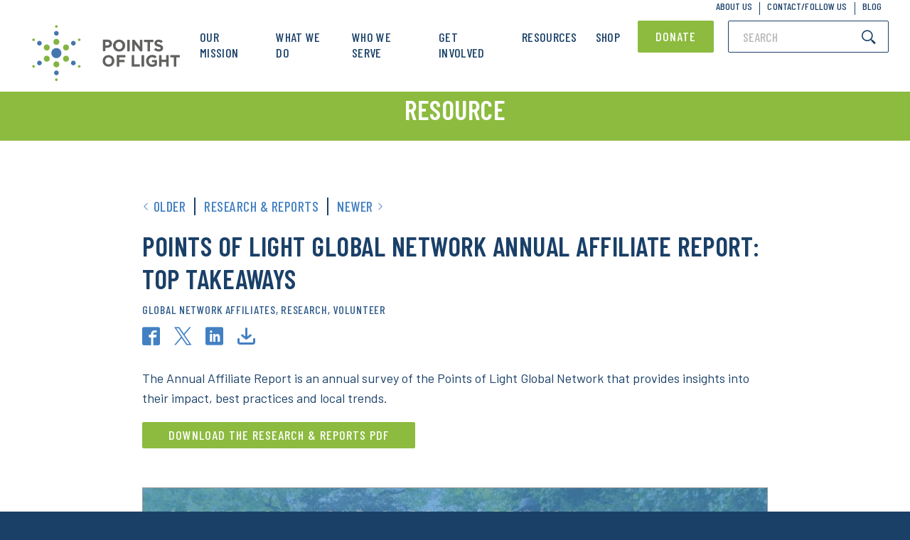

--- FILE ---
content_type: text/html; charset=UTF-8
request_url: https://www.pointsoflight.org/resources/points-of-light-global-network-annual-affiliate-report-top-takeaways/
body_size: 26197
content:
<!DOCTYPE html><html lang="en-US"><head><meta charset="UTF-8"><script type="text/javascript">(window.NREUM||(NREUM={})).init={ajax:{deny_list:["bam.nr-data.net"]},feature_flags:["soft_nav"]};(window.NREUM||(NREUM={})).loader_config={licenseKey:"186e3e476f",applicationID:"261372667",browserID:"261372719"};;/*! For license information please see nr-loader-rum-1.308.0.min.js.LICENSE.txt */
(()=>{var e,t,r={163:(e,t,r)=>{"use strict";r.d(t,{j:()=>E});var n=r(384),i=r(1741);var a=r(2555);r(860).K7.genericEvents;const s="experimental.resources",o="register",c=e=>{if(!e||"string"!=typeof e)return!1;try{document.createDocumentFragment().querySelector(e)}catch{return!1}return!0};var d=r(2614),u=r(944),l=r(8122);const f="[data-nr-mask]",g=e=>(0,l.a)(e,(()=>{const e={feature_flags:[],experimental:{allow_registered_children:!1,resources:!1},mask_selector:"*",block_selector:"[data-nr-block]",mask_input_options:{color:!1,date:!1,"datetime-local":!1,email:!1,month:!1,number:!1,range:!1,search:!1,tel:!1,text:!1,time:!1,url:!1,week:!1,textarea:!1,select:!1,password:!0}};return{ajax:{deny_list:void 0,block_internal:!0,enabled:!0,autoStart:!0},api:{get allow_registered_children(){return e.feature_flags.includes(o)||e.experimental.allow_registered_children},set allow_registered_children(t){e.experimental.allow_registered_children=t},duplicate_registered_data:!1},browser_consent_mode:{enabled:!1},distributed_tracing:{enabled:void 0,exclude_newrelic_header:void 0,cors_use_newrelic_header:void 0,cors_use_tracecontext_headers:void 0,allowed_origins:void 0},get feature_flags(){return e.feature_flags},set feature_flags(t){e.feature_flags=t},generic_events:{enabled:!0,autoStart:!0},harvest:{interval:30},jserrors:{enabled:!0,autoStart:!0},logging:{enabled:!0,autoStart:!0},metrics:{enabled:!0,autoStart:!0},obfuscate:void 0,page_action:{enabled:!0},page_view_event:{enabled:!0,autoStart:!0},page_view_timing:{enabled:!0,autoStart:!0},performance:{capture_marks:!1,capture_measures:!1,capture_detail:!0,resources:{get enabled(){return e.feature_flags.includes(s)||e.experimental.resources},set enabled(t){e.experimental.resources=t},asset_types:[],first_party_domains:[],ignore_newrelic:!0}},privacy:{cookies_enabled:!0},proxy:{assets:void 0,beacon:void 0},session:{expiresMs:d.wk,inactiveMs:d.BB},session_replay:{autoStart:!0,enabled:!1,preload:!1,sampling_rate:10,error_sampling_rate:100,collect_fonts:!1,inline_images:!1,fix_stylesheets:!0,mask_all_inputs:!0,get mask_text_selector(){return e.mask_selector},set mask_text_selector(t){c(t)?e.mask_selector="".concat(t,",").concat(f):""===t||null===t?e.mask_selector=f:(0,u.R)(5,t)},get block_class(){return"nr-block"},get ignore_class(){return"nr-ignore"},get mask_text_class(){return"nr-mask"},get block_selector(){return e.block_selector},set block_selector(t){c(t)?e.block_selector+=",".concat(t):""!==t&&(0,u.R)(6,t)},get mask_input_options(){return e.mask_input_options},set mask_input_options(t){t&&"object"==typeof t?e.mask_input_options={...t,password:!0}:(0,u.R)(7,t)}},session_trace:{enabled:!0,autoStart:!0},soft_navigations:{enabled:!0,autoStart:!0},spa:{enabled:!0,autoStart:!0},ssl:void 0,user_actions:{enabled:!0,elementAttributes:["id","className","tagName","type"]}}})());var p=r(6154),m=r(9324);let h=0;const v={buildEnv:m.F3,distMethod:m.Xs,version:m.xv,originTime:p.WN},b={consented:!1},y={appMetadata:{},get consented(){return this.session?.state?.consent||b.consented},set consented(e){b.consented=e},customTransaction:void 0,denyList:void 0,disabled:!1,harvester:void 0,isolatedBacklog:!1,isRecording:!1,loaderType:void 0,maxBytes:3e4,obfuscator:void 0,onerror:void 0,ptid:void 0,releaseIds:{},session:void 0,timeKeeper:void 0,registeredEntities:[],jsAttributesMetadata:{bytes:0},get harvestCount(){return++h}},_=e=>{const t=(0,l.a)(e,y),r=Object.keys(v).reduce((e,t)=>(e[t]={value:v[t],writable:!1,configurable:!0,enumerable:!0},e),{});return Object.defineProperties(t,r)};var w=r(5701);const x=e=>{const t=e.startsWith("http");e+="/",r.p=t?e:"https://"+e};var R=r(7836),k=r(3241);const A={accountID:void 0,trustKey:void 0,agentID:void 0,licenseKey:void 0,applicationID:void 0,xpid:void 0},S=e=>(0,l.a)(e,A),T=new Set;function E(e,t={},r,s){let{init:o,info:c,loader_config:d,runtime:u={},exposed:l=!0}=t;if(!c){const e=(0,n.pV)();o=e.init,c=e.info,d=e.loader_config}e.init=g(o||{}),e.loader_config=S(d||{}),c.jsAttributes??={},p.bv&&(c.jsAttributes.isWorker=!0),e.info=(0,a.D)(c);const f=e.init,m=[c.beacon,c.errorBeacon];T.has(e.agentIdentifier)||(f.proxy.assets&&(x(f.proxy.assets),m.push(f.proxy.assets)),f.proxy.beacon&&m.push(f.proxy.beacon),e.beacons=[...m],function(e){const t=(0,n.pV)();Object.getOwnPropertyNames(i.W.prototype).forEach(r=>{const n=i.W.prototype[r];if("function"!=typeof n||"constructor"===n)return;let a=t[r];e[r]&&!1!==e.exposed&&"micro-agent"!==e.runtime?.loaderType&&(t[r]=(...t)=>{const n=e[r](...t);return a?a(...t):n})})}(e),(0,n.US)("activatedFeatures",w.B)),u.denyList=[...f.ajax.deny_list||[],...f.ajax.block_internal?m:[]],u.ptid=e.agentIdentifier,u.loaderType=r,e.runtime=_(u),T.has(e.agentIdentifier)||(e.ee=R.ee.get(e.agentIdentifier),e.exposed=l,(0,k.W)({agentIdentifier:e.agentIdentifier,drained:!!w.B?.[e.agentIdentifier],type:"lifecycle",name:"initialize",feature:void 0,data:e.config})),T.add(e.agentIdentifier)}},384:(e,t,r)=>{"use strict";r.d(t,{NT:()=>s,US:()=>u,Zm:()=>o,bQ:()=>d,dV:()=>c,pV:()=>l});var n=r(6154),i=r(1863),a=r(1910);const s={beacon:"bam.nr-data.net",errorBeacon:"bam.nr-data.net"};function o(){return n.gm.NREUM||(n.gm.NREUM={}),void 0===n.gm.newrelic&&(n.gm.newrelic=n.gm.NREUM),n.gm.NREUM}function c(){let e=o();return e.o||(e.o={ST:n.gm.setTimeout,SI:n.gm.setImmediate||n.gm.setInterval,CT:n.gm.clearTimeout,XHR:n.gm.XMLHttpRequest,REQ:n.gm.Request,EV:n.gm.Event,PR:n.gm.Promise,MO:n.gm.MutationObserver,FETCH:n.gm.fetch,WS:n.gm.WebSocket},(0,a.i)(...Object.values(e.o))),e}function d(e,t){let r=o();r.initializedAgents??={},t.initializedAt={ms:(0,i.t)(),date:new Date},r.initializedAgents[e]=t}function u(e,t){o()[e]=t}function l(){return function(){let e=o();const t=e.info||{};e.info={beacon:s.beacon,errorBeacon:s.errorBeacon,...t}}(),function(){let e=o();const t=e.init||{};e.init={...t}}(),c(),function(){let e=o();const t=e.loader_config||{};e.loader_config={...t}}(),o()}},782:(e,t,r)=>{"use strict";r.d(t,{T:()=>n});const n=r(860).K7.pageViewTiming},860:(e,t,r)=>{"use strict";r.d(t,{$J:()=>u,K7:()=>c,P3:()=>d,XX:()=>i,Yy:()=>o,df:()=>a,qY:()=>n,v4:()=>s});const n="events",i="jserrors",a="browser/blobs",s="rum",o="browser/logs",c={ajax:"ajax",genericEvents:"generic_events",jserrors:i,logging:"logging",metrics:"metrics",pageAction:"page_action",pageViewEvent:"page_view_event",pageViewTiming:"page_view_timing",sessionReplay:"session_replay",sessionTrace:"session_trace",softNav:"soft_navigations",spa:"spa"},d={[c.pageViewEvent]:1,[c.pageViewTiming]:2,[c.metrics]:3,[c.jserrors]:4,[c.spa]:5,[c.ajax]:6,[c.sessionTrace]:7,[c.softNav]:8,[c.sessionReplay]:9,[c.logging]:10,[c.genericEvents]:11},u={[c.pageViewEvent]:s,[c.pageViewTiming]:n,[c.ajax]:n,[c.spa]:n,[c.softNav]:n,[c.metrics]:i,[c.jserrors]:i,[c.sessionTrace]:a,[c.sessionReplay]:a,[c.logging]:o,[c.genericEvents]:"ins"}},944:(e,t,r)=>{"use strict";r.d(t,{R:()=>i});var n=r(3241);function i(e,t){"function"==typeof console.debug&&(console.debug("New Relic Warning: https://github.com/newrelic/newrelic-browser-agent/blob/main/docs/warning-codes.md#".concat(e),t),(0,n.W)({agentIdentifier:null,drained:null,type:"data",name:"warn",feature:"warn",data:{code:e,secondary:t}}))}},1687:(e,t,r)=>{"use strict";r.d(t,{Ak:()=>d,Ze:()=>f,x3:()=>u});var n=r(3241),i=r(7836),a=r(3606),s=r(860),o=r(2646);const c={};function d(e,t){const r={staged:!1,priority:s.P3[t]||0};l(e),c[e].get(t)||c[e].set(t,r)}function u(e,t){e&&c[e]&&(c[e].get(t)&&c[e].delete(t),p(e,t,!1),c[e].size&&g(e))}function l(e){if(!e)throw new Error("agentIdentifier required");c[e]||(c[e]=new Map)}function f(e="",t="feature",r=!1){if(l(e),!e||!c[e].get(t)||r)return p(e,t);c[e].get(t).staged=!0,g(e)}function g(e){const t=Array.from(c[e]);t.every(([e,t])=>t.staged)&&(t.sort((e,t)=>e[1].priority-t[1].priority),t.forEach(([t])=>{c[e].delete(t),p(e,t)}))}function p(e,t,r=!0){const s=e?i.ee.get(e):i.ee,c=a.i.handlers;if(!s.aborted&&s.backlog&&c){if((0,n.W)({agentIdentifier:e,type:"lifecycle",name:"drain",feature:t}),r){const e=s.backlog[t],r=c[t];if(r){for(let t=0;e&&t<e.length;++t)m(e[t],r);Object.entries(r).forEach(([e,t])=>{Object.values(t||{}).forEach(t=>{t[0]?.on&&t[0]?.context()instanceof o.y&&t[0].on(e,t[1])})})}}s.isolatedBacklog||delete c[t],s.backlog[t]=null,s.emit("drain-"+t,[])}}function m(e,t){var r=e[1];Object.values(t[r]||{}).forEach(t=>{var r=e[0];if(t[0]===r){var n=t[1],i=e[3],a=e[2];n.apply(i,a)}})}},1738:(e,t,r)=>{"use strict";r.d(t,{U:()=>g,Y:()=>f});var n=r(3241),i=r(9908),a=r(1863),s=r(944),o=r(5701),c=r(3969),d=r(8362),u=r(860),l=r(4261);function f(e,t,r,a){const f=a||r;!f||f[e]&&f[e]!==d.d.prototype[e]||(f[e]=function(){(0,i.p)(c.xV,["API/"+e+"/called"],void 0,u.K7.metrics,r.ee),(0,n.W)({agentIdentifier:r.agentIdentifier,drained:!!o.B?.[r.agentIdentifier],type:"data",name:"api",feature:l.Pl+e,data:{}});try{return t.apply(this,arguments)}catch(e){(0,s.R)(23,e)}})}function g(e,t,r,n,s){const o=e.info;null===r?delete o.jsAttributes[t]:o.jsAttributes[t]=r,(s||null===r)&&(0,i.p)(l.Pl+n,[(0,a.t)(),t,r],void 0,"session",e.ee)}},1741:(e,t,r)=>{"use strict";r.d(t,{W:()=>a});var n=r(944),i=r(4261);class a{#e(e,...t){if(this[e]!==a.prototype[e])return this[e](...t);(0,n.R)(35,e)}addPageAction(e,t){return this.#e(i.hG,e,t)}register(e){return this.#e(i.eY,e)}recordCustomEvent(e,t){return this.#e(i.fF,e,t)}setPageViewName(e,t){return this.#e(i.Fw,e,t)}setCustomAttribute(e,t,r){return this.#e(i.cD,e,t,r)}noticeError(e,t){return this.#e(i.o5,e,t)}setUserId(e,t=!1){return this.#e(i.Dl,e,t)}setApplicationVersion(e){return this.#e(i.nb,e)}setErrorHandler(e){return this.#e(i.bt,e)}addRelease(e,t){return this.#e(i.k6,e,t)}log(e,t){return this.#e(i.$9,e,t)}start(){return this.#e(i.d3)}finished(e){return this.#e(i.BL,e)}recordReplay(){return this.#e(i.CH)}pauseReplay(){return this.#e(i.Tb)}addToTrace(e){return this.#e(i.U2,e)}setCurrentRouteName(e){return this.#e(i.PA,e)}interaction(e){return this.#e(i.dT,e)}wrapLogger(e,t,r){return this.#e(i.Wb,e,t,r)}measure(e,t){return this.#e(i.V1,e,t)}consent(e){return this.#e(i.Pv,e)}}},1863:(e,t,r)=>{"use strict";function n(){return Math.floor(performance.now())}r.d(t,{t:()=>n})},1910:(e,t,r)=>{"use strict";r.d(t,{i:()=>a});var n=r(944);const i=new Map;function a(...e){return e.every(e=>{if(i.has(e))return i.get(e);const t="function"==typeof e?e.toString():"",r=t.includes("[native code]"),a=t.includes("nrWrapper");return r||a||(0,n.R)(64,e?.name||t),i.set(e,r),r})}},2555:(e,t,r)=>{"use strict";r.d(t,{D:()=>o,f:()=>s});var n=r(384),i=r(8122);const a={beacon:n.NT.beacon,errorBeacon:n.NT.errorBeacon,licenseKey:void 0,applicationID:void 0,sa:void 0,queueTime:void 0,applicationTime:void 0,ttGuid:void 0,user:void 0,account:void 0,product:void 0,extra:void 0,jsAttributes:{},userAttributes:void 0,atts:void 0,transactionName:void 0,tNamePlain:void 0};function s(e){try{return!!e.licenseKey&&!!e.errorBeacon&&!!e.applicationID}catch(e){return!1}}const o=e=>(0,i.a)(e,a)},2614:(e,t,r)=>{"use strict";r.d(t,{BB:()=>s,H3:()=>n,g:()=>d,iL:()=>c,tS:()=>o,uh:()=>i,wk:()=>a});const n="NRBA",i="SESSION",a=144e5,s=18e5,o={STARTED:"session-started",PAUSE:"session-pause",RESET:"session-reset",RESUME:"session-resume",UPDATE:"session-update"},c={SAME_TAB:"same-tab",CROSS_TAB:"cross-tab"},d={OFF:0,FULL:1,ERROR:2}},2646:(e,t,r)=>{"use strict";r.d(t,{y:()=>n});class n{constructor(e){this.contextId=e}}},2843:(e,t,r)=>{"use strict";r.d(t,{G:()=>a,u:()=>i});var n=r(3878);function i(e,t=!1,r,i){(0,n.DD)("visibilitychange",function(){if(t)return void("hidden"===document.visibilityState&&e());e(document.visibilityState)},r,i)}function a(e,t,r){(0,n.sp)("pagehide",e,t,r)}},3241:(e,t,r)=>{"use strict";r.d(t,{W:()=>a});var n=r(6154);const i="newrelic";function a(e={}){try{n.gm.dispatchEvent(new CustomEvent(i,{detail:e}))}catch(e){}}},3606:(e,t,r)=>{"use strict";r.d(t,{i:()=>a});var n=r(9908);a.on=s;var i=a.handlers={};function a(e,t,r,a){s(a||n.d,i,e,t,r)}function s(e,t,r,i,a){a||(a="feature"),e||(e=n.d);var s=t[a]=t[a]||{};(s[r]=s[r]||[]).push([e,i])}},3878:(e,t,r)=>{"use strict";function n(e,t){return{capture:e,passive:!1,signal:t}}function i(e,t,r=!1,i){window.addEventListener(e,t,n(r,i))}function a(e,t,r=!1,i){document.addEventListener(e,t,n(r,i))}r.d(t,{DD:()=>a,jT:()=>n,sp:()=>i})},3969:(e,t,r)=>{"use strict";r.d(t,{TZ:()=>n,XG:()=>o,rs:()=>i,xV:()=>s,z_:()=>a});const n=r(860).K7.metrics,i="sm",a="cm",s="storeSupportabilityMetrics",o="storeEventMetrics"},4234:(e,t,r)=>{"use strict";r.d(t,{W:()=>a});var n=r(7836),i=r(1687);class a{constructor(e,t){this.agentIdentifier=e,this.ee=n.ee.get(e),this.featureName=t,this.blocked=!1}deregisterDrain(){(0,i.x3)(this.agentIdentifier,this.featureName)}}},4261:(e,t,r)=>{"use strict";r.d(t,{$9:()=>d,BL:()=>o,CH:()=>g,Dl:()=>_,Fw:()=>y,PA:()=>h,Pl:()=>n,Pv:()=>k,Tb:()=>l,U2:()=>a,V1:()=>R,Wb:()=>x,bt:()=>b,cD:()=>v,d3:()=>w,dT:()=>c,eY:()=>p,fF:()=>f,hG:()=>i,k6:()=>s,nb:()=>m,o5:()=>u});const n="api-",i="addPageAction",a="addToTrace",s="addRelease",o="finished",c="interaction",d="log",u="noticeError",l="pauseReplay",f="recordCustomEvent",g="recordReplay",p="register",m="setApplicationVersion",h="setCurrentRouteName",v="setCustomAttribute",b="setErrorHandler",y="setPageViewName",_="setUserId",w="start",x="wrapLogger",R="measure",k="consent"},5289:(e,t,r)=>{"use strict";r.d(t,{GG:()=>s,Qr:()=>c,sB:()=>o});var n=r(3878),i=r(6389);function a(){return"undefined"==typeof document||"complete"===document.readyState}function s(e,t){if(a())return e();const r=(0,i.J)(e),s=setInterval(()=>{a()&&(clearInterval(s),r())},500);(0,n.sp)("load",r,t)}function o(e){if(a())return e();(0,n.DD)("DOMContentLoaded",e)}function c(e){if(a())return e();(0,n.sp)("popstate",e)}},5607:(e,t,r)=>{"use strict";r.d(t,{W:()=>n});const n=(0,r(9566).bz)()},5701:(e,t,r)=>{"use strict";r.d(t,{B:()=>a,t:()=>s});var n=r(3241);const i=new Set,a={};function s(e,t){const r=t.agentIdentifier;a[r]??={},e&&"object"==typeof e&&(i.has(r)||(t.ee.emit("rumresp",[e]),a[r]=e,i.add(r),(0,n.W)({agentIdentifier:r,loaded:!0,drained:!0,type:"lifecycle",name:"load",feature:void 0,data:e})))}},6154:(e,t,r)=>{"use strict";r.d(t,{OF:()=>c,RI:()=>i,WN:()=>u,bv:()=>a,eN:()=>l,gm:()=>s,mw:()=>o,sb:()=>d});var n=r(1863);const i="undefined"!=typeof window&&!!window.document,a="undefined"!=typeof WorkerGlobalScope&&("undefined"!=typeof self&&self instanceof WorkerGlobalScope&&self.navigator instanceof WorkerNavigator||"undefined"!=typeof globalThis&&globalThis instanceof WorkerGlobalScope&&globalThis.navigator instanceof WorkerNavigator),s=i?window:"undefined"!=typeof WorkerGlobalScope&&("undefined"!=typeof self&&self instanceof WorkerGlobalScope&&self||"undefined"!=typeof globalThis&&globalThis instanceof WorkerGlobalScope&&globalThis),o=Boolean("hidden"===s?.document?.visibilityState),c=/iPad|iPhone|iPod/.test(s.navigator?.userAgent),d=c&&"undefined"==typeof SharedWorker,u=((()=>{const e=s.navigator?.userAgent?.match(/Firefox[/\s](\d+\.\d+)/);Array.isArray(e)&&e.length>=2&&e[1]})(),Date.now()-(0,n.t)()),l=()=>"undefined"!=typeof PerformanceNavigationTiming&&s?.performance?.getEntriesByType("navigation")?.[0]?.responseStart},6389:(e,t,r)=>{"use strict";function n(e,t=500,r={}){const n=r?.leading||!1;let i;return(...r)=>{n&&void 0===i&&(e.apply(this,r),i=setTimeout(()=>{i=clearTimeout(i)},t)),n||(clearTimeout(i),i=setTimeout(()=>{e.apply(this,r)},t))}}function i(e){let t=!1;return(...r)=>{t||(t=!0,e.apply(this,r))}}r.d(t,{J:()=>i,s:()=>n})},6630:(e,t,r)=>{"use strict";r.d(t,{T:()=>n});const n=r(860).K7.pageViewEvent},7699:(e,t,r)=>{"use strict";r.d(t,{It:()=>a,KC:()=>o,No:()=>i,qh:()=>s});var n=r(860);const i=16e3,a=1e6,s="SESSION_ERROR",o={[n.K7.logging]:!0,[n.K7.genericEvents]:!1,[n.K7.jserrors]:!1,[n.K7.ajax]:!1}},7836:(e,t,r)=>{"use strict";r.d(t,{P:()=>o,ee:()=>c});var n=r(384),i=r(8990),a=r(2646),s=r(5607);const o="nr@context:".concat(s.W),c=function e(t,r){var n={},s={},u={},l=!1;try{l=16===r.length&&d.initializedAgents?.[r]?.runtime.isolatedBacklog}catch(e){}var f={on:p,addEventListener:p,removeEventListener:function(e,t){var r=n[e];if(!r)return;for(var i=0;i<r.length;i++)r[i]===t&&r.splice(i,1)},emit:function(e,r,n,i,a){!1!==a&&(a=!0);if(c.aborted&&!i)return;t&&a&&t.emit(e,r,n);var o=g(n);m(e).forEach(e=>{e.apply(o,r)});var d=v()[s[e]];d&&d.push([f,e,r,o]);return o},get:h,listeners:m,context:g,buffer:function(e,t){const r=v();if(t=t||"feature",f.aborted)return;Object.entries(e||{}).forEach(([e,n])=>{s[n]=t,t in r||(r[t]=[])})},abort:function(){f._aborted=!0,Object.keys(f.backlog).forEach(e=>{delete f.backlog[e]})},isBuffering:function(e){return!!v()[s[e]]},debugId:r,backlog:l?{}:t&&"object"==typeof t.backlog?t.backlog:{},isolatedBacklog:l};return Object.defineProperty(f,"aborted",{get:()=>{let e=f._aborted||!1;return e||(t&&(e=t.aborted),e)}}),f;function g(e){return e&&e instanceof a.y?e:e?(0,i.I)(e,o,()=>new a.y(o)):new a.y(o)}function p(e,t){n[e]=m(e).concat(t)}function m(e){return n[e]||[]}function h(t){return u[t]=u[t]||e(f,t)}function v(){return f.backlog}}(void 0,"globalEE"),d=(0,n.Zm)();d.ee||(d.ee=c)},8122:(e,t,r)=>{"use strict";r.d(t,{a:()=>i});var n=r(944);function i(e,t){try{if(!e||"object"!=typeof e)return(0,n.R)(3);if(!t||"object"!=typeof t)return(0,n.R)(4);const r=Object.create(Object.getPrototypeOf(t),Object.getOwnPropertyDescriptors(t)),a=0===Object.keys(r).length?e:r;for(let s in a)if(void 0!==e[s])try{if(null===e[s]){r[s]=null;continue}Array.isArray(e[s])&&Array.isArray(t[s])?r[s]=Array.from(new Set([...e[s],...t[s]])):"object"==typeof e[s]&&"object"==typeof t[s]?r[s]=i(e[s],t[s]):r[s]=e[s]}catch(e){r[s]||(0,n.R)(1,e)}return r}catch(e){(0,n.R)(2,e)}}},8362:(e,t,r)=>{"use strict";r.d(t,{d:()=>a});var n=r(9566),i=r(1741);class a extends i.W{agentIdentifier=(0,n.LA)(16)}},8374:(e,t,r)=>{r.nc=(()=>{try{return document?.currentScript?.nonce}catch(e){}return""})()},8990:(e,t,r)=>{"use strict";r.d(t,{I:()=>i});var n=Object.prototype.hasOwnProperty;function i(e,t,r){if(n.call(e,t))return e[t];var i=r();if(Object.defineProperty&&Object.keys)try{return Object.defineProperty(e,t,{value:i,writable:!0,enumerable:!1}),i}catch(e){}return e[t]=i,i}},9324:(e,t,r)=>{"use strict";r.d(t,{F3:()=>i,Xs:()=>a,xv:()=>n});const n="1.308.0",i="PROD",a="CDN"},9566:(e,t,r)=>{"use strict";r.d(t,{LA:()=>o,bz:()=>s});var n=r(6154);const i="xxxxxxxx-xxxx-4xxx-yxxx-xxxxxxxxxxxx";function a(e,t){return e?15&e[t]:16*Math.random()|0}function s(){const e=n.gm?.crypto||n.gm?.msCrypto;let t,r=0;return e&&e.getRandomValues&&(t=e.getRandomValues(new Uint8Array(30))),i.split("").map(e=>"x"===e?a(t,r++).toString(16):"y"===e?(3&a()|8).toString(16):e).join("")}function o(e){const t=n.gm?.crypto||n.gm?.msCrypto;let r,i=0;t&&t.getRandomValues&&(r=t.getRandomValues(new Uint8Array(e)));const s=[];for(var o=0;o<e;o++)s.push(a(r,i++).toString(16));return s.join("")}},9908:(e,t,r)=>{"use strict";r.d(t,{d:()=>n,p:()=>i});var n=r(7836).ee.get("handle");function i(e,t,r,i,a){a?(a.buffer([e],i),a.emit(e,t,r)):(n.buffer([e],i),n.emit(e,t,r))}}},n={};function i(e){var t=n[e];if(void 0!==t)return t.exports;var a=n[e]={exports:{}};return r[e](a,a.exports,i),a.exports}i.m=r,i.d=(e,t)=>{for(var r in t)i.o(t,r)&&!i.o(e,r)&&Object.defineProperty(e,r,{enumerable:!0,get:t[r]})},i.f={},i.e=e=>Promise.all(Object.keys(i.f).reduce((t,r)=>(i.f[r](e,t),t),[])),i.u=e=>"nr-rum-1.308.0.min.js",i.o=(e,t)=>Object.prototype.hasOwnProperty.call(e,t),e={},t="NRBA-1.308.0.PROD:",i.l=(r,n,a,s)=>{if(e[r])e[r].push(n);else{var o,c;if(void 0!==a)for(var d=document.getElementsByTagName("script"),u=0;u<d.length;u++){var l=d[u];if(l.getAttribute("src")==r||l.getAttribute("data-webpack")==t+a){o=l;break}}if(!o){c=!0;var f={296:"sha512-+MIMDsOcckGXa1EdWHqFNv7P+JUkd5kQwCBr3KE6uCvnsBNUrdSt4a/3/L4j4TxtnaMNjHpza2/erNQbpacJQA=="};(o=document.createElement("script")).charset="utf-8",i.nc&&o.setAttribute("nonce",i.nc),o.setAttribute("data-webpack",t+a),o.src=r,0!==o.src.indexOf(window.location.origin+"/")&&(o.crossOrigin="anonymous"),f[s]&&(o.integrity=f[s])}e[r]=[n];var g=(t,n)=>{o.onerror=o.onload=null,clearTimeout(p);var i=e[r];if(delete e[r],o.parentNode&&o.parentNode.removeChild(o),i&&i.forEach(e=>e(n)),t)return t(n)},p=setTimeout(g.bind(null,void 0,{type:"timeout",target:o}),12e4);o.onerror=g.bind(null,o.onerror),o.onload=g.bind(null,o.onload),c&&document.head.appendChild(o)}},i.r=e=>{"undefined"!=typeof Symbol&&Symbol.toStringTag&&Object.defineProperty(e,Symbol.toStringTag,{value:"Module"}),Object.defineProperty(e,"__esModule",{value:!0})},i.p="https://js-agent.newrelic.com/",(()=>{var e={374:0,840:0};i.f.j=(t,r)=>{var n=i.o(e,t)?e[t]:void 0;if(0!==n)if(n)r.push(n[2]);else{var a=new Promise((r,i)=>n=e[t]=[r,i]);r.push(n[2]=a);var s=i.p+i.u(t),o=new Error;i.l(s,r=>{if(i.o(e,t)&&(0!==(n=e[t])&&(e[t]=void 0),n)){var a=r&&("load"===r.type?"missing":r.type),s=r&&r.target&&r.target.src;o.message="Loading chunk "+t+" failed: ("+a+": "+s+")",o.name="ChunkLoadError",o.type=a,o.request=s,n[1](o)}},"chunk-"+t,t)}};var t=(t,r)=>{var n,a,[s,o,c]=r,d=0;if(s.some(t=>0!==e[t])){for(n in o)i.o(o,n)&&(i.m[n]=o[n]);if(c)c(i)}for(t&&t(r);d<s.length;d++)a=s[d],i.o(e,a)&&e[a]&&e[a][0](),e[a]=0},r=self["webpackChunk:NRBA-1.308.0.PROD"]=self["webpackChunk:NRBA-1.308.0.PROD"]||[];r.forEach(t.bind(null,0)),r.push=t.bind(null,r.push.bind(r))})(),(()=>{"use strict";i(8374);var e=i(8362),t=i(860);const r=Object.values(t.K7);var n=i(163);var a=i(9908),s=i(1863),o=i(4261),c=i(1738);var d=i(1687),u=i(4234),l=i(5289),f=i(6154),g=i(944),p=i(384);const m=e=>f.RI&&!0===e?.privacy.cookies_enabled;function h(e){return!!(0,p.dV)().o.MO&&m(e)&&!0===e?.session_trace.enabled}var v=i(6389),b=i(7699);class y extends u.W{constructor(e,t){super(e.agentIdentifier,t),this.agentRef=e,this.abortHandler=void 0,this.featAggregate=void 0,this.loadedSuccessfully=void 0,this.onAggregateImported=new Promise(e=>{this.loadedSuccessfully=e}),this.deferred=Promise.resolve(),!1===e.init[this.featureName].autoStart?this.deferred=new Promise((t,r)=>{this.ee.on("manual-start-all",(0,v.J)(()=>{(0,d.Ak)(e.agentIdentifier,this.featureName),t()}))}):(0,d.Ak)(e.agentIdentifier,t)}importAggregator(e,t,r={}){if(this.featAggregate)return;const n=async()=>{let n;await this.deferred;try{if(m(e.init)){const{setupAgentSession:t}=await i.e(296).then(i.bind(i,3305));n=t(e)}}catch(e){(0,g.R)(20,e),this.ee.emit("internal-error",[e]),(0,a.p)(b.qh,[e],void 0,this.featureName,this.ee)}try{if(!this.#t(this.featureName,n,e.init))return(0,d.Ze)(this.agentIdentifier,this.featureName),void this.loadedSuccessfully(!1);const{Aggregate:i}=await t();this.featAggregate=new i(e,r),e.runtime.harvester.initializedAggregates.push(this.featAggregate),this.loadedSuccessfully(!0)}catch(e){(0,g.R)(34,e),this.abortHandler?.(),(0,d.Ze)(this.agentIdentifier,this.featureName,!0),this.loadedSuccessfully(!1),this.ee&&this.ee.abort()}};f.RI?(0,l.GG)(()=>n(),!0):n()}#t(e,r,n){if(this.blocked)return!1;switch(e){case t.K7.sessionReplay:return h(n)&&!!r;case t.K7.sessionTrace:return!!r;default:return!0}}}var _=i(6630),w=i(2614),x=i(3241);class R extends y{static featureName=_.T;constructor(e){var t;super(e,_.T),this.setupInspectionEvents(e.agentIdentifier),t=e,(0,c.Y)(o.Fw,function(e,r){"string"==typeof e&&("/"!==e.charAt(0)&&(e="/"+e),t.runtime.customTransaction=(r||"http://custom.transaction")+e,(0,a.p)(o.Pl+o.Fw,[(0,s.t)()],void 0,void 0,t.ee))},t),this.importAggregator(e,()=>i.e(296).then(i.bind(i,3943)))}setupInspectionEvents(e){const t=(t,r)=>{t&&(0,x.W)({agentIdentifier:e,timeStamp:t.timeStamp,loaded:"complete"===t.target.readyState,type:"window",name:r,data:t.target.location+""})};(0,l.sB)(e=>{t(e,"DOMContentLoaded")}),(0,l.GG)(e=>{t(e,"load")}),(0,l.Qr)(e=>{t(e,"navigate")}),this.ee.on(w.tS.UPDATE,(t,r)=>{(0,x.W)({agentIdentifier:e,type:"lifecycle",name:"session",data:r})})}}class k extends e.d{constructor(e){var t;(super(),f.gm)?(this.features={},(0,p.bQ)(this.agentIdentifier,this),this.desiredFeatures=new Set(e.features||[]),this.desiredFeatures.add(R),(0,n.j)(this,e,e.loaderType||"agent"),t=this,(0,c.Y)(o.cD,function(e,r,n=!1){if("string"==typeof e){if(["string","number","boolean"].includes(typeof r)||null===r)return(0,c.U)(t,e,r,o.cD,n);(0,g.R)(40,typeof r)}else(0,g.R)(39,typeof e)},t),function(e){(0,c.Y)(o.Dl,function(t,r=!1){if("string"!=typeof t&&null!==t)return void(0,g.R)(41,typeof t);const n=e.info.jsAttributes["enduser.id"];r&&null!=n&&n!==t?(0,a.p)(o.Pl+"setUserIdAndResetSession",[t],void 0,"session",e.ee):(0,c.U)(e,"enduser.id",t,o.Dl,!0)},e)}(this),function(e){(0,c.Y)(o.nb,function(t){if("string"==typeof t||null===t)return(0,c.U)(e,"application.version",t,o.nb,!1);(0,g.R)(42,typeof t)},e)}(this),function(e){(0,c.Y)(o.d3,function(){e.ee.emit("manual-start-all")},e)}(this),function(e){(0,c.Y)(o.Pv,function(t=!0){if("boolean"==typeof t){if((0,a.p)(o.Pl+o.Pv,[t],void 0,"session",e.ee),e.runtime.consented=t,t){const t=e.features.page_view_event;t.onAggregateImported.then(e=>{const r=t.featAggregate;e&&!r.sentRum&&r.sendRum()})}}else(0,g.R)(65,typeof t)},e)}(this),this.run()):(0,g.R)(21)}get config(){return{info:this.info,init:this.init,loader_config:this.loader_config,runtime:this.runtime}}get api(){return this}run(){try{const e=function(e){const t={};return r.forEach(r=>{t[r]=!!e[r]?.enabled}),t}(this.init),n=[...this.desiredFeatures];n.sort((e,r)=>t.P3[e.featureName]-t.P3[r.featureName]),n.forEach(r=>{if(!e[r.featureName]&&r.featureName!==t.K7.pageViewEvent)return;if(r.featureName===t.K7.spa)return void(0,g.R)(67);const n=function(e){switch(e){case t.K7.ajax:return[t.K7.jserrors];case t.K7.sessionTrace:return[t.K7.ajax,t.K7.pageViewEvent];case t.K7.sessionReplay:return[t.K7.sessionTrace];case t.K7.pageViewTiming:return[t.K7.pageViewEvent];default:return[]}}(r.featureName).filter(e=>!(e in this.features));n.length>0&&(0,g.R)(36,{targetFeature:r.featureName,missingDependencies:n}),this.features[r.featureName]=new r(this)})}catch(e){(0,g.R)(22,e);for(const e in this.features)this.features[e].abortHandler?.();const t=(0,p.Zm)();delete t.initializedAgents[this.agentIdentifier]?.features,delete this.sharedAggregator;return t.ee.get(this.agentIdentifier).abort(),!1}}}var A=i(2843),S=i(782);class T extends y{static featureName=S.T;constructor(e){super(e,S.T),f.RI&&((0,A.u)(()=>(0,a.p)("docHidden",[(0,s.t)()],void 0,S.T,this.ee),!0),(0,A.G)(()=>(0,a.p)("winPagehide",[(0,s.t)()],void 0,S.T,this.ee)),this.importAggregator(e,()=>i.e(296).then(i.bind(i,2117))))}}var E=i(3969);class I extends y{static featureName=E.TZ;constructor(e){super(e,E.TZ),f.RI&&document.addEventListener("securitypolicyviolation",e=>{(0,a.p)(E.xV,["Generic/CSPViolation/Detected"],void 0,this.featureName,this.ee)}),this.importAggregator(e,()=>i.e(296).then(i.bind(i,9623)))}}new k({features:[R,T,I],loaderType:"lite"})})()})();</script><meta name="viewport" content="width=device-width, initial-scale=1">  <script defer src="[data-uri]"></script> <link rel="profile" href="https://gmpg.org/xfn/11"><link rel="pingback" href="https://www.pointsoflight.org/xmlrpc.php"><link rel="apple-touch-icon" sizes="180x180" href="/apple-touch-icon.png"><link rel="icon" type="image/png" sizes="32x32" href="/favicon-32x32.png"><link rel="icon" type="image/png" sizes="16x16" href="/favicon-16x16.png"><link rel="manifest" href="/site.webmanifest"><link rel="mask-icon" href="/safari-pinned-tab.svg" color="#5bbad5"><meta name="msapplication-TileColor" content="#ffffff"><meta name="theme-color" content="#ffffff"><link rel="stylesheet" href="https://cdn.icomoon.io/69148/PointsofLight/style.css?yxqp5e"><link href="https://fonts.googleapis.com/css?family=Barlow+Condensed:500,600,600i,700|Barlow:400,400i,500,700|Zilla+Slab:300,400,500,600" rel="stylesheet"><meta name='robots' content='index, follow, max-image-preview:large, max-snippet:-1, max-video-preview:-1' /><style>img:is([sizes="auto" i], [sizes^="auto," i]) { contain-intrinsic-size: 3000px 1500px }</style><title>Points of Light Global Network Annual Affiliate Report: Top Takeaways - Points of Light</title><link rel="canonical" href="https://www.pointsoflight.org/resources/points-of-light-global-network-annual-affiliate-report-top-takeaways/" /><meta property="og:locale" content="en_US" /><meta property="og:type" content="article" /><meta property="og:title" content="Points of Light Global Network Annual Affiliate Report: Top Takeaways - Points of Light" /><meta property="og:description" content="The Annual Affiliate Report is an annual survey of the Points of Light Global Network that provides insights into their impact, best…" /><meta property="og:url" content="https://www.pointsoflight.org/resources/points-of-light-global-network-annual-affiliate-report-top-takeaways/" /><meta property="og:site_name" content="Points of Light" /><meta property="article:modified_time" content="2023-01-12T15:04:42+00:00" /><meta name="twitter:card" content="summary_large_image" /> <script type="application/ld+json" class="yoast-schema-graph">{"@context":"https://schema.org","@graph":[{"@type":"WebPage","@id":"https://www.pointsoflight.org/resources/points-of-light-global-network-annual-affiliate-report-top-takeaways/","url":"https://www.pointsoflight.org/resources/points-of-light-global-network-annual-affiliate-report-top-takeaways/","name":"Points of Light Global Network Annual Affiliate Report: Top Takeaways - Points of Light","isPartOf":{"@id":"https://www.pointsoflight.org/#website"},"datePublished":"2023-01-12T15:01:39+00:00","dateModified":"2023-01-12T15:04:42+00:00","breadcrumb":{"@id":"https://www.pointsoflight.org/resources/points-of-light-global-network-annual-affiliate-report-top-takeaways/#breadcrumb"},"inLanguage":"en-US","potentialAction":[{"@type":"ReadAction","target":["https://www.pointsoflight.org/resources/points-of-light-global-network-annual-affiliate-report-top-takeaways/"]}]},{"@type":"BreadcrumbList","@id":"https://www.pointsoflight.org/resources/points-of-light-global-network-annual-affiliate-report-top-takeaways/#breadcrumb","itemListElement":[{"@type":"ListItem","position":1,"name":"Home","item":"https://www.pointsoflight.org/"},{"@type":"ListItem","position":2,"name":"Points of Light Global Network Annual Affiliate Report: Top Takeaways"}]},{"@type":"WebSite","@id":"https://www.pointsoflight.org/#website","url":"https://www.pointsoflight.org/","name":"Points of Light","description":"We put people at the center of change.","potentialAction":[{"@type":"SearchAction","target":{"@type":"EntryPoint","urlTemplate":"https://www.pointsoflight.org/?s={search_term_string}"},"query-input":{"@type":"PropertyValueSpecification","valueRequired":true,"valueName":"search_term_string"}}],"inLanguage":"en-US"}]}</script> <link rel='dns-prefetch' href='//www.pointsoflight.org' /><link rel='dns-prefetch' href='//js.hs-scripts.com' /><link rel="alternate" type="application/rss+xml" title="Points of Light &raquo; Feed" href="https://www.pointsoflight.org/feed/" /><link rel="alternate" type="application/rss+xml" title="Points of Light &raquo; Comments Feed" href="https://www.pointsoflight.org/comments/feed/" /><link rel='stylesheet' id='wp-block-library-css' href='https://www.pointsoflight.org/wp-includes/css/dist/block-library/style.min.css?ver=6.7.1' type='text/css' media='all' /><link rel='stylesheet' id='pardot-css' href='https://www.pointsoflight.org/wp-content/uploads/autoptimize/css/autoptimize_single_2cfc6eeaeb5fd285a7b1058008db8cbb.css?ver=1768516932' type='text/css' media='all' /><style id='classic-theme-styles-inline-css' type='text/css'>/*! This file is auto-generated */
.wp-block-button__link{color:#fff;background-color:#32373c;border-radius:9999px;box-shadow:none;text-decoration:none;padding:calc(.667em + 2px) calc(1.333em + 2px);font-size:1.125em}.wp-block-file__button{background:#32373c;color:#fff;text-decoration:none}</style><style id='global-styles-inline-css' type='text/css'>:root{--wp--preset--aspect-ratio--square: 1;--wp--preset--aspect-ratio--4-3: 4/3;--wp--preset--aspect-ratio--3-4: 3/4;--wp--preset--aspect-ratio--3-2: 3/2;--wp--preset--aspect-ratio--2-3: 2/3;--wp--preset--aspect-ratio--16-9: 16/9;--wp--preset--aspect-ratio--9-16: 9/16;--wp--preset--color--black: #000000;--wp--preset--color--cyan-bluish-gray: #abb8c3;--wp--preset--color--white: #ffffff;--wp--preset--color--pale-pink: #f78da7;--wp--preset--color--vivid-red: #cf2e2e;--wp--preset--color--luminous-vivid-orange: #ff6900;--wp--preset--color--luminous-vivid-amber: #fcb900;--wp--preset--color--light-green-cyan: #7bdcb5;--wp--preset--color--vivid-green-cyan: #00d084;--wp--preset--color--pale-cyan-blue: #8ed1fc;--wp--preset--color--vivid-cyan-blue: #0693e3;--wp--preset--color--vivid-purple: #9b51e0;--wp--preset--gradient--vivid-cyan-blue-to-vivid-purple: linear-gradient(135deg,rgba(6,147,227,1) 0%,rgb(155,81,224) 100%);--wp--preset--gradient--light-green-cyan-to-vivid-green-cyan: linear-gradient(135deg,rgb(122,220,180) 0%,rgb(0,208,130) 100%);--wp--preset--gradient--luminous-vivid-amber-to-luminous-vivid-orange: linear-gradient(135deg,rgba(252,185,0,1) 0%,rgba(255,105,0,1) 100%);--wp--preset--gradient--luminous-vivid-orange-to-vivid-red: linear-gradient(135deg,rgba(255,105,0,1) 0%,rgb(207,46,46) 100%);--wp--preset--gradient--very-light-gray-to-cyan-bluish-gray: linear-gradient(135deg,rgb(238,238,238) 0%,rgb(169,184,195) 100%);--wp--preset--gradient--cool-to-warm-spectrum: linear-gradient(135deg,rgb(74,234,220) 0%,rgb(151,120,209) 20%,rgb(207,42,186) 40%,rgb(238,44,130) 60%,rgb(251,105,98) 80%,rgb(254,248,76) 100%);--wp--preset--gradient--blush-light-purple: linear-gradient(135deg,rgb(255,206,236) 0%,rgb(152,150,240) 100%);--wp--preset--gradient--blush-bordeaux: linear-gradient(135deg,rgb(254,205,165) 0%,rgb(254,45,45) 50%,rgb(107,0,62) 100%);--wp--preset--gradient--luminous-dusk: linear-gradient(135deg,rgb(255,203,112) 0%,rgb(199,81,192) 50%,rgb(65,88,208) 100%);--wp--preset--gradient--pale-ocean: linear-gradient(135deg,rgb(255,245,203) 0%,rgb(182,227,212) 50%,rgb(51,167,181) 100%);--wp--preset--gradient--electric-grass: linear-gradient(135deg,rgb(202,248,128) 0%,rgb(113,206,126) 100%);--wp--preset--gradient--midnight: linear-gradient(135deg,rgb(2,3,129) 0%,rgb(40,116,252) 100%);--wp--preset--font-size--small: 13px;--wp--preset--font-size--medium: 20px;--wp--preset--font-size--large: 36px;--wp--preset--font-size--x-large: 42px;--wp--preset--spacing--20: 0.44rem;--wp--preset--spacing--30: 0.67rem;--wp--preset--spacing--40: 1rem;--wp--preset--spacing--50: 1.5rem;--wp--preset--spacing--60: 2.25rem;--wp--preset--spacing--70: 3.38rem;--wp--preset--spacing--80: 5.06rem;--wp--preset--shadow--natural: 6px 6px 9px rgba(0, 0, 0, 0.2);--wp--preset--shadow--deep: 12px 12px 50px rgba(0, 0, 0, 0.4);--wp--preset--shadow--sharp: 6px 6px 0px rgba(0, 0, 0, 0.2);--wp--preset--shadow--outlined: 6px 6px 0px -3px rgba(255, 255, 255, 1), 6px 6px rgba(0, 0, 0, 1);--wp--preset--shadow--crisp: 6px 6px 0px rgba(0, 0, 0, 1);}:where(.is-layout-flex){gap: 0.5em;}:where(.is-layout-grid){gap: 0.5em;}body .is-layout-flex{display: flex;}.is-layout-flex{flex-wrap: wrap;align-items: center;}.is-layout-flex > :is(*, div){margin: 0;}body .is-layout-grid{display: grid;}.is-layout-grid > :is(*, div){margin: 0;}:where(.wp-block-columns.is-layout-flex){gap: 2em;}:where(.wp-block-columns.is-layout-grid){gap: 2em;}:where(.wp-block-post-template.is-layout-flex){gap: 1.25em;}:where(.wp-block-post-template.is-layout-grid){gap: 1.25em;}.has-black-color{color: var(--wp--preset--color--black) !important;}.has-cyan-bluish-gray-color{color: var(--wp--preset--color--cyan-bluish-gray) !important;}.has-white-color{color: var(--wp--preset--color--white) !important;}.has-pale-pink-color{color: var(--wp--preset--color--pale-pink) !important;}.has-vivid-red-color{color: var(--wp--preset--color--vivid-red) !important;}.has-luminous-vivid-orange-color{color: var(--wp--preset--color--luminous-vivid-orange) !important;}.has-luminous-vivid-amber-color{color: var(--wp--preset--color--luminous-vivid-amber) !important;}.has-light-green-cyan-color{color: var(--wp--preset--color--light-green-cyan) !important;}.has-vivid-green-cyan-color{color: var(--wp--preset--color--vivid-green-cyan) !important;}.has-pale-cyan-blue-color{color: var(--wp--preset--color--pale-cyan-blue) !important;}.has-vivid-cyan-blue-color{color: var(--wp--preset--color--vivid-cyan-blue) !important;}.has-vivid-purple-color{color: var(--wp--preset--color--vivid-purple) !important;}.has-black-background-color{background-color: var(--wp--preset--color--black) !important;}.has-cyan-bluish-gray-background-color{background-color: var(--wp--preset--color--cyan-bluish-gray) !important;}.has-white-background-color{background-color: var(--wp--preset--color--white) !important;}.has-pale-pink-background-color{background-color: var(--wp--preset--color--pale-pink) !important;}.has-vivid-red-background-color{background-color: var(--wp--preset--color--vivid-red) !important;}.has-luminous-vivid-orange-background-color{background-color: var(--wp--preset--color--luminous-vivid-orange) !important;}.has-luminous-vivid-amber-background-color{background-color: var(--wp--preset--color--luminous-vivid-amber) !important;}.has-light-green-cyan-background-color{background-color: var(--wp--preset--color--light-green-cyan) !important;}.has-vivid-green-cyan-background-color{background-color: var(--wp--preset--color--vivid-green-cyan) !important;}.has-pale-cyan-blue-background-color{background-color: var(--wp--preset--color--pale-cyan-blue) !important;}.has-vivid-cyan-blue-background-color{background-color: var(--wp--preset--color--vivid-cyan-blue) !important;}.has-vivid-purple-background-color{background-color: var(--wp--preset--color--vivid-purple) !important;}.has-black-border-color{border-color: var(--wp--preset--color--black) !important;}.has-cyan-bluish-gray-border-color{border-color: var(--wp--preset--color--cyan-bluish-gray) !important;}.has-white-border-color{border-color: var(--wp--preset--color--white) !important;}.has-pale-pink-border-color{border-color: var(--wp--preset--color--pale-pink) !important;}.has-vivid-red-border-color{border-color: var(--wp--preset--color--vivid-red) !important;}.has-luminous-vivid-orange-border-color{border-color: var(--wp--preset--color--luminous-vivid-orange) !important;}.has-luminous-vivid-amber-border-color{border-color: var(--wp--preset--color--luminous-vivid-amber) !important;}.has-light-green-cyan-border-color{border-color: var(--wp--preset--color--light-green-cyan) !important;}.has-vivid-green-cyan-border-color{border-color: var(--wp--preset--color--vivid-green-cyan) !important;}.has-pale-cyan-blue-border-color{border-color: var(--wp--preset--color--pale-cyan-blue) !important;}.has-vivid-cyan-blue-border-color{border-color: var(--wp--preset--color--vivid-cyan-blue) !important;}.has-vivid-purple-border-color{border-color: var(--wp--preset--color--vivid-purple) !important;}.has-vivid-cyan-blue-to-vivid-purple-gradient-background{background: var(--wp--preset--gradient--vivid-cyan-blue-to-vivid-purple) !important;}.has-light-green-cyan-to-vivid-green-cyan-gradient-background{background: var(--wp--preset--gradient--light-green-cyan-to-vivid-green-cyan) !important;}.has-luminous-vivid-amber-to-luminous-vivid-orange-gradient-background{background: var(--wp--preset--gradient--luminous-vivid-amber-to-luminous-vivid-orange) !important;}.has-luminous-vivid-orange-to-vivid-red-gradient-background{background: var(--wp--preset--gradient--luminous-vivid-orange-to-vivid-red) !important;}.has-very-light-gray-to-cyan-bluish-gray-gradient-background{background: var(--wp--preset--gradient--very-light-gray-to-cyan-bluish-gray) !important;}.has-cool-to-warm-spectrum-gradient-background{background: var(--wp--preset--gradient--cool-to-warm-spectrum) !important;}.has-blush-light-purple-gradient-background{background: var(--wp--preset--gradient--blush-light-purple) !important;}.has-blush-bordeaux-gradient-background{background: var(--wp--preset--gradient--blush-bordeaux) !important;}.has-luminous-dusk-gradient-background{background: var(--wp--preset--gradient--luminous-dusk) !important;}.has-pale-ocean-gradient-background{background: var(--wp--preset--gradient--pale-ocean) !important;}.has-electric-grass-gradient-background{background: var(--wp--preset--gradient--electric-grass) !important;}.has-midnight-gradient-background{background: var(--wp--preset--gradient--midnight) !important;}.has-small-font-size{font-size: var(--wp--preset--font-size--small) !important;}.has-medium-font-size{font-size: var(--wp--preset--font-size--medium) !important;}.has-large-font-size{font-size: var(--wp--preset--font-size--large) !important;}.has-x-large-font-size{font-size: var(--wp--preset--font-size--x-large) !important;}
:where(.wp-block-post-template.is-layout-flex){gap: 1.25em;}:where(.wp-block-post-template.is-layout-grid){gap: 1.25em;}
:where(.wp-block-columns.is-layout-flex){gap: 2em;}:where(.wp-block-columns.is-layout-grid){gap: 2em;}
:root :where(.wp-block-pullquote){font-size: 1.5em;line-height: 1.6;}</style><link rel='stylesheet' id='theme.css-css' href='https://www.pointsoflight.org/wp-content/uploads/autoptimize/css/autoptimize_single_e6fa0ab1e511473032e374f0ec4fc1ec.css?ver=4.3.7' type='text/css' media='all' /><link rel='stylesheet' id='styles-css' href='https://www.pointsoflight.org/wp-content/themes/points-of-light/assets/dist/style.min.css?ver=1768516933' type='text/css' media='all' /> <script type="text/javascript" src="https://www.pointsoflight.org/wp-includes/js/jquery/jquery.min.js?ver=3.7.1" id="jquery-core-js"></script> <script defer type="text/javascript" src="https://www.pointsoflight.org/wp-includes/js/jquery/jquery-migrate.min.js?ver=3.4.1" id="jquery-migrate-js"></script> <script defer id="Popup.js-js-before" src="[data-uri]"></script> <script defer type="text/javascript" src="https://www.pointsoflight.org/wp-content/uploads/autoptimize/js/autoptimize_single_aad76345b176f2bdea7082ce27717aba.js?ver=4.3.7" id="Popup.js-js"></script> <script defer type="text/javascript" src="https://www.pointsoflight.org/wp-content/uploads/autoptimize/js/autoptimize_single_c7a493f7e281b7a2c5fe182a44ba8367.js?ver=4.3.7" id="PopupConfig.js-js"></script> <script defer id="PopupBuilder.js-js-before" src="[data-uri]"></script> <script defer type="text/javascript" src="https://www.pointsoflight.org/wp-content/uploads/autoptimize/js/autoptimize_single_c8b40496d8f2a17404252501f81106ea.js?ver=4.3.7" id="PopupBuilder.js-js"></script> <script defer type="text/javascript" src="https://www.pointsoflight.org/wp-includes/js/jquery/ui/core.min.js?ver=1.13.3" id="jquery-ui-core-js"></script> <script defer type="text/javascript" src="https://www.pointsoflight.org/wp-includes/js/jquery/ui/mouse.min.js?ver=1.13.3" id="jquery-ui-mouse-js"></script> <script defer type="text/javascript" src="https://www.pointsoflight.org/wp-includes/js/jquery/ui/sortable.min.js?ver=1.13.3" id="jquery-ui-sortable-js"></script> <script defer type="text/javascript" src="https://www.pointsoflight.org/wp-includes/js/jquery/ui/resizable.min.js?ver=1.13.3" id="jquery-ui-resizable-js"></script> <script defer type="text/javascript" src="https://www.pointsoflight.org/wp-content/plugins/advanced-custom-fields-pro/assets/build/js/acf.min.js?ver=6.3.12" id="acf-js"></script> <script type="text/javascript" src="https://www.pointsoflight.org/wp-includes/js/dist/dom-ready.min.js?ver=f77871ff7694fffea381" id="wp-dom-ready-js"></script> <script type="text/javascript" src="https://www.pointsoflight.org/wp-includes/js/dist/hooks.min.js?ver=4d63a3d491d11ffd8ac6" id="wp-hooks-js"></script> <script type="text/javascript" src="https://www.pointsoflight.org/wp-includes/js/dist/i18n.min.js?ver=5e580eb46a90c2b997e6" id="wp-i18n-js"></script> <script defer id="wp-i18n-js-after" src="[data-uri]"></script> <script type="text/javascript" src="https://www.pointsoflight.org/wp-includes/js/dist/a11y.min.js?ver=3156534cc54473497e14" id="wp-a11y-js"></script> <script defer type="text/javascript" src="https://www.pointsoflight.org/wp-content/plugins/advanced-custom-fields-pro/assets/build/js/acf-input.min.js?ver=6.3.12" id="acf-input-js"></script> <script defer type="text/javascript" src="https://www.pointsoflight.org/wp-content/uploads/autoptimize/js/autoptimize_single_3c34a0ae6acbbaa4a7581b447e4a5564.js?ver=3.0.0" id="acf-input-conditional-taxonomy-js"></script> <link rel="https://api.w.org/" href="https://www.pointsoflight.org/wp-json/" /><link rel="EditURI" type="application/rsd+xml" title="RSD" href="https://www.pointsoflight.org/xmlrpc.php?rsd" /><meta name="generator" content="WordPress 6.7.1" /><link rel='shortlink' href='https://www.pointsoflight.org/?p=56695' /><link rel="alternate" title="oEmbed (JSON)" type="application/json+oembed" href="https://www.pointsoflight.org/wp-json/oembed/1.0/embed?url=https%3A%2F%2Fwww.pointsoflight.org%2Fresources%2Fpoints-of-light-global-network-annual-affiliate-report-top-takeaways%2F" /><link rel="alternate" title="oEmbed (XML)" type="text/xml+oembed" href="https://www.pointsoflight.org/wp-json/oembed/1.0/embed?url=https%3A%2F%2Fwww.pointsoflight.org%2Fresources%2Fpoints-of-light-global-network-annual-affiliate-report-top-takeaways%2F&#038;format=xml" />  <script defer src="[data-uri]"></script> <style type="text/css">.recentcomments a{display:inline !important;padding:0 !important;margin:0 !important;}</style><noscript><style>.lazyload[data-src]{display:none !important;}</style></noscript><style>.lazyload{background-image:none !important;}.lazyload:before{background-image:none !important;}</style> <script defer src="https://www.googletagmanager.com/gtag/js?id=AW-11411934327"></script> <script defer src="[data-uri]"></script> </head><body class="resource-template-default single single-resource postid-56695"> <noscript><iframe src="https://www.googletagmanager.com/ns.html?id=GTM-MG9T3H7"
height="0" width="0" style="display:none;visibility:hidden"></iframe></noscript><div id="page"><header class="site-header" id="site-header"><div class="notice bg-green"></div><div class="container"> <a class="site-logo" href="https://www.pointsoflight.org/"> <img src="[data-uri]" class="attachment-logo size-logo lazyload" data-src="https://www.pointsoflight.org/wp-content/uploads/2019/02/POL-logo_stacked_color.svg" decoding="async"><noscript><img src="https://www.pointsoflight.org/wp-content/uploads/2019/02/POL-logo_stacked_color.svg" class="attachment-logo size-logo" data-eio="l"></noscript> </a><div class="navigation"><nav class="auxiliary-nav"><div class="menu-auxiliary-navigation-container"><ul id="menu-auxiliary-navigation" class="menu"><li id="menu-item-442" class="menu-item menu-item-type-post_type menu-item-object-page menu-item-442"><a href="https://www.pointsoflight.org/about-us/">About Us</a></li><li id="menu-item-444" class="menu-item menu-item-type-post_type menu-item-object-page menu-item-444"><a href="https://www.pointsoflight.org/contact/">Contact/Follow Us</a></li><li id="menu-item-60721" class="menu-item menu-item-type-post_type menu-item-object-page menu-item-60721"><a href="https://www.pointsoflight.org/blog/">Blog</a></li></ul></div></nav><nav class="main-nav"><ul class="top-level-list"><li class="top-level-item"> <a class="top-level-link has-link" href="https://www.pointsoflight.org/our-mission/"> Our Mission </a></li><li class="top-level-item"> <a class="top-level-link has-dropdown" href="https://www.pointsoflight.org/what-we-do/"> What We Do </a><div class="mega-menu-dropdown"><div class="container"><div class="left left-type-text"><div class="text-link-block"> <strong class="title">Products & Services</strong><p class="text">We create products and services that help volunteers, nonprofits/NGOs and corporations maximize their impact.</p> <a class="learn-more" href="https://www.pointsoflight.org/products-and-services/">Learn More</a> <strong class="title quicklinks-title">Quicklinks</strong> <a class="quicklink" href="/service-enterprise-program/" target=""> Service Enterprise </a> <a class="quicklink" href="https://www.pointsoflight.org/corporate-services-solutions/" target=""> Corporate Solutions </a> <a class="quicklink" href="https://www.pointsoflight.org/recognition-products/" target=""> Recognition </a></div><div class="text-link-block"> <strong class="title">Research & Insights</strong><p class="text">Points of Light reports and toolkits share best practices and innovative ideas to equip individuals and organizations to make a difference.</p> <a class="learn-more" href="https://www.pointsoflight.org/civic-engagement-research/">Learn More</a> <strong class="title quicklinks-title">Quicklinks</strong> <a class="quicklink" href="/resources/?resource-type=toolkit" target=""> Volunteer Toolkits </a> <a class="quicklink" href="/resources/?resource-type=report" target=""> Benchmarking Studies </a></div><div class="text-link-block"> <strong class="title">Convenings & Awareness</strong><p class="text">We connect great minds and awaken communities, so that together we evolve to address the world’s changing needs.</p> <a class="learn-more" href="https://www.pointsoflight.org/events/">Learn More</a> <strong class="title quicklinks-title">Quicklinks</strong> <a class="quicklink" href="https://www.pointsoflight.org/bushawards/" target=""> George H.W. Bush Points of Light Awards </a> <a class="quicklink" href="https://www.pointsoflight.org/conference/" target=""> Points of Light Conference </a> <a class="quicklink" href="/events/#days-of-service" target=""> Days of Service </a></div></div><div class="right right-type-text_links"><div class="top"> <strong class="title">Accelerating People-Powered Change</strong><p class="text">At the core of our philosophy is the belief that the most powerful force in the world is the individual who has realized their power to do good. At Points of Light, we inspire, equip and connect nonprofits/NGOs, businesses and individuals ready to apply their time, talent, voice and resources to solve society’s greatest challenges.</p></div><div class="bottom"> <strong class="title">Learn More About Our Work</strong> <a class="quicklink" href="/global-network/" target=""> Learn About the Points of Light Global Network </a> <a class="quicklink" href="/for-corporations/" target=""> Learn About Our Corporate Partnerships </a> <a class="quicklink" href="/recognition-products/" target=""> See How We Recognize Individual Volunteers </a></div></div></div></div></li><li class="top-level-item"> <a class="top-level-link has-dropdown" href="https://www.pointsoflight.org/who-we-serve/"> Who We Serve </a><div class="mega-menu-dropdown"><div class="container"><div class="left left-type-text"><div class="text-link-block"> <strong class="title">Nonprofits/NGOs</strong><p class="text">We help nonprofits and NGOs recruit, train and manage community volunteers.</p> <a class="learn-more" href="https://www.pointsoflight.org/for-nonprofits/">Learn More</a> <strong class="title quicklinks-title">Quicklinks</strong> <a class="quicklink" href="https://www.pointsoflight.org/global-network/" target=""> Our Global Network </a> <a class="quicklink" href="https://www.pointsoflight.org/service-enterprise-program/" target=""> Service Enterprise </a> <a class="quicklink" href="/resources/" target=""> Nonprofit/NGO Resources </a></div><div class="text-link-block"> <strong class="title">Businesses/Corporations</strong><p class="text">We bring business leaders together to serve and solve global problems.</p> <a class="learn-more" href="https://www.pointsoflight.org/for-corporations/">Learn More</a> <strong class="title quicklinks-title">Quicklinks</strong> <a class="quicklink" href="/corporate-services-solutions/" target=""> Corporate Solutions </a> <a class="quicklink" href="/corporate-service-council/" target=""> Corporate Service Council </a> <a class="quicklink" href="/the-civic-50/" target=""> The Civic 50 Awards </a> <a class="quicklink" href="https://www.pointsoflight.org/social-impact-resources-for-businesses/" target=""> Corporate Resources </a> <a class="quicklink" href="https://pointsoflight.org/social-impact-playbook/" target=""> Social Impact Playbook </a></div><div class="text-link-block"> <strong class="title">Individuals</strong><p class="text">We connect individuals and families with local opportunities to make a difference.</p> <a class="learn-more" href="https://www.pointsoflight.org/for-volunteers/">Learn More</a> <strong class="title quicklinks-title">Quicklinks</strong> <a class="quicklink" href="/volunteer" target=""> Find Volunteer Opportunities </a> <a class="quicklink" href="/youthandfamily/" target=""> Youth & Family Volunteering </a> <a class="quicklink" href="https://www.pointsoflight.org/daily-point-of-light/" target=""> Daily Point of Light </a></div></div><div class="right right-type-text_links"><div class="top"> <strong class="title"><a href="https://www.pointsoflight.org/blog/">Points of Light Blog</A></strong><p class="text">Read stories about extraordinary volunteers, innovative nonprofits and community-minded companies, and get inspired by those who are making a difference in their communities and around the world.</p></div><div class="bottom"> <strong class="title">Thought Leadership and Stories of Inspiration</strong> <a class="quicklink" href="https://www.pointsoflight.org/daily-point-of-light/stories/" target=""> Daily Point of Light Stories </a> <a class="quicklink" href="https://www.pointsoflight.org/blog/?category=points-of-light-network" target=""> Points of Light Global Network </a> <a class="quicklink" href="https://www.pointsoflight.org/blog/?category=corporate-social-responsibility" target=""> Corporate Social Responsibility </a></div></div></div></div></li><li class="top-level-item"> <a class="top-level-link has-dropdown" href="https://www.pointsoflight.org/get-involved/"> Get Involved </a><div class="mega-menu-dropdown"><div class="container"><div class="left left-type-image"> <a class="image-link-block" href="https://engage.pointsoflight.org/search/i/?utm_source=POLmenu&utm_medium=getinvolved&utm_campaign=DICE" target="_blank"> <img width="180" height="180" src="[data-uri]" class="attachment-megamenu-link size-megamenu-link lazyload" alt="Person holding out their hands." decoding="async"   data-src="https://www.pointsoflight.org/wp-content/uploads/2019/01/hands-180x180.jpg" data-srcset="https://www.pointsoflight.org/wp-content/uploads/2019/01/hands-180x180.jpg 180w, https://www.pointsoflight.org/wp-content/uploads/2019/01/hands-150x150.jpg 150w, https://www.pointsoflight.org/wp-content/uploads/2019/01/hands-120x120.jpg 120w" data-sizes="auto" data-eio-rwidth="180" data-eio-rheight="180" /><noscript><img width="180" height="180" src="https://www.pointsoflight.org/wp-content/uploads/2019/01/hands-180x180.jpg" class="attachment-megamenu-link size-megamenu-link" alt="Person holding out their hands." decoding="async" srcset="https://www.pointsoflight.org/wp-content/uploads/2019/01/hands-180x180.jpg 180w, https://www.pointsoflight.org/wp-content/uploads/2019/01/hands-150x150.jpg 150w, https://www.pointsoflight.org/wp-content/uploads/2019/01/hands-120x120.jpg 120w" sizes="(max-width: 180px) 100vw, 180px" data-eio="l" /></noscript> <strong class="title">Find a Volunteer Opportunity or Start a Project</strong> </a> <a class="image-link-block" href="https://www.pointsoflight.org/corporate-services-solutions/" target=""> <img width="180" height="180" src="[data-uri]" class="attachment-megamenu-link size-megamenu-link lazyload" alt="People gathered in front of the Louvre" decoding="async"   data-src="https://www.pointsoflight.org/wp-content/uploads/2019/01/louvre-180x180.jpg" data-srcset="https://www.pointsoflight.org/wp-content/uploads/2019/01/louvre-180x180.jpg 180w, https://www.pointsoflight.org/wp-content/uploads/2019/01/louvre-150x150.jpg 150w, https://www.pointsoflight.org/wp-content/uploads/2019/01/louvre-300x298.jpg 300w, https://www.pointsoflight.org/wp-content/uploads/2019/01/louvre-151x150.jpg 151w, https://www.pointsoflight.org/wp-content/uploads/2019/01/louvre-120x120.jpg 120w, https://www.pointsoflight.org/wp-content/uploads/2019/01/louvre-206x205.jpg 206w, https://www.pointsoflight.org/wp-content/uploads/2019/01/louvre.jpg 362w" data-sizes="auto" data-eio-rwidth="180" data-eio-rheight="180" /><noscript><img width="180" height="180" src="https://www.pointsoflight.org/wp-content/uploads/2019/01/louvre-180x180.jpg" class="attachment-megamenu-link size-megamenu-link" alt="People gathered in front of the Louvre" decoding="async" srcset="https://www.pointsoflight.org/wp-content/uploads/2019/01/louvre-180x180.jpg 180w, https://www.pointsoflight.org/wp-content/uploads/2019/01/louvre-150x150.jpg 150w, https://www.pointsoflight.org/wp-content/uploads/2019/01/louvre-300x298.jpg 300w, https://www.pointsoflight.org/wp-content/uploads/2019/01/louvre-151x150.jpg 151w, https://www.pointsoflight.org/wp-content/uploads/2019/01/louvre-120x120.jpg 120w, https://www.pointsoflight.org/wp-content/uploads/2019/01/louvre-206x205.jpg 206w, https://www.pointsoflight.org/wp-content/uploads/2019/01/louvre.jpg 362w" sizes="(max-width: 180px) 100vw, 180px" data-eio="l" /></noscript> <strong class="title">Build or Grow Your Employee Volunteer Program</strong> </a> <a class="image-link-block" href="/donate/" target=""> <img width="180" height="180" src="[data-uri]" class="attachment-megamenu-link size-megamenu-link lazyload" alt="Children celebrating with confetti." decoding="async"   data-src="https://www.pointsoflight.org/wp-content/uploads/2019/01/confetti-180x180.jpg" data-srcset="https://www.pointsoflight.org/wp-content/uploads/2019/01/confetti-180x180.jpg 180w, https://www.pointsoflight.org/wp-content/uploads/2019/01/confetti-150x150.jpg 150w, https://www.pointsoflight.org/wp-content/uploads/2019/01/confetti-300x298.jpg 300w, https://www.pointsoflight.org/wp-content/uploads/2019/01/confetti-151x150.jpg 151w, https://www.pointsoflight.org/wp-content/uploads/2019/01/confetti-120x120.jpg 120w, https://www.pointsoflight.org/wp-content/uploads/2019/01/confetti-206x205.jpg 206w, https://www.pointsoflight.org/wp-content/uploads/2019/01/confetti.jpg 362w" data-sizes="auto" data-eio-rwidth="180" data-eio-rheight="180" /><noscript><img width="180" height="180" src="https://www.pointsoflight.org/wp-content/uploads/2019/01/confetti-180x180.jpg" class="attachment-megamenu-link size-megamenu-link" alt="Children celebrating with confetti." decoding="async" srcset="https://www.pointsoflight.org/wp-content/uploads/2019/01/confetti-180x180.jpg 180w, https://www.pointsoflight.org/wp-content/uploads/2019/01/confetti-150x150.jpg 150w, https://www.pointsoflight.org/wp-content/uploads/2019/01/confetti-300x298.jpg 300w, https://www.pointsoflight.org/wp-content/uploads/2019/01/confetti-151x150.jpg 151w, https://www.pointsoflight.org/wp-content/uploads/2019/01/confetti-120x120.jpg 120w, https://www.pointsoflight.org/wp-content/uploads/2019/01/confetti-206x205.jpg 206w, https://www.pointsoflight.org/wp-content/uploads/2019/01/confetti.jpg 362w" sizes="(max-width: 180px) 100vw, 180px" data-eio="l" /></noscript> <strong class="title">Make a Donation to Support Our Work</strong> </a></div><div class="right right-type-events"><div class="event-links"> <a class="image-link" href="https://www.pointsoflight.org/events/"> <img width="160" height="180" src="[data-uri]" class="attachment-megamenu-event size-megamenu-event lazyload" alt="" decoding="async" data-src="https://www.pointsoflight.org/wp-content/uploads/2019/09/GHWB-POL-TW-160x180.jpg" data-eio-rwidth="160" data-eio-rheight="180" /><noscript><img width="160" height="180" src="https://www.pointsoflight.org/wp-content/uploads/2019/09/GHWB-POL-TW-160x180.jpg" class="attachment-megamenu-event size-megamenu-event" alt="" decoding="async" data-eio="l" /></noscript> <strong class="title">Points of Light Events</strong> </a><div class="events"> <strong class="title">Upcoming Events</strong><ul class="events-list"><li class="events-list-event"> <span class="label">The George H.W. Bush Points of Light Awards, Oct. 6, Washington, D.C.</span> <a href="https://www.pointsoflight.org/bushawards/bushawardscelebration-2025/" target="" class="">Learn More</a></li><li class="events-list-event"> <span class="label">Global Volunteer Month, April 2026</span> <a href="https://www.pointsoflight.org/global-volunteer-month/" target="" class="">Join the Movement</a></li><li class="events-list-event"> <span class="label">Points of Light Conference, June 22-25, 2026, Washington, D.C.</span> <a href="https://www.pointsoflight.org/points-of-light-conference/" target="" class="">Save the Date</a></li></ul></div></div></div></div></div></li><li class="top-level-item"> <a class="top-level-link has-dropdown" href="https://www.pointsoflight.org/resources/"> Resources </a><div class="mega-menu-dropdown"><div class="container"><div class="left left-type-icon"><div class="icon-link-block"> <strong class="title">By Type</strong> <a class="icon-link" href="/resources?resource-type=report" target=""> <i class="icon-data-sheets"></i> <span>Reports</span> </a> <a class="icon-link" href="/resources?resource-type=toolkit" target=""> <i class="icon-data-sheets"></i> <span>Toolkits</span> </a></div><div class="icon-link-block"> <strong class="title">By Topic</strong> <a class="icon-link" href="/resources/" target=""> <i class="icon-reports"></i> <span>For Nonprofits/NGOs</span> </a> <a class="icon-link" href="/social-impact-resources-for-companies/" target=""> <i class="icon-reports"></i> <span>For Companies</span> </a></div></div><div class="right right-type-resource"><div class="featured-resource"><div class="image"> <a href="https://www.pointsoflight.org/from-nice-to-necessary-unleashing-the-impact-of-volunteering-through-transformative-investment/" target=""> <img width="206" height="126" src="[data-uri]" class="attachment-megamenu-resource size-megamenu-resource lazyload" alt="" decoding="async"   data-src="https://www.pointsoflight.org/wp-content/uploads/2025/04/From-Nice-to-Necessary-Launch-Twitter-Post-1-e1745256019546-206x126.jpg" data-srcset="https://www.pointsoflight.org/wp-content/uploads/2025/04/From-Nice-to-Necessary-Launch-Twitter-Post-1-e1745256019546-206x126.jpg 206w, https://www.pointsoflight.org/wp-content/uploads/2025/04/From-Nice-to-Necessary-Launch-Twitter-Post-1-e1745256019546-300x183.jpg 300w, https://www.pointsoflight.org/wp-content/uploads/2025/04/From-Nice-to-Necessary-Launch-Twitter-Post-1-e1745256019546-1024x626.jpg 1024w, https://www.pointsoflight.org/wp-content/uploads/2025/04/From-Nice-to-Necessary-Launch-Twitter-Post-1-e1745256019546-768x469.jpg 768w, https://www.pointsoflight.org/wp-content/uploads/2025/04/From-Nice-to-Necessary-Launch-Twitter-Post-1-e1745256019546-246x150.jpg 246w, https://www.pointsoflight.org/wp-content/uploads/2025/04/From-Nice-to-Necessary-Launch-Twitter-Post-1-e1745256019546-245x150.jpg 245w, https://www.pointsoflight.org/wp-content/uploads/2025/04/From-Nice-to-Necessary-Launch-Twitter-Post-1-e1745256019546-340x208.jpg 340w, https://www.pointsoflight.org/wp-content/uploads/2025/04/From-Nice-to-Necessary-Launch-Twitter-Post-1-e1745256019546-700x428.jpg 700w, https://www.pointsoflight.org/wp-content/uploads/2025/04/From-Nice-to-Necessary-Launch-Twitter-Post-1-e1745256019546-1060x648.jpg 1060w, https://www.pointsoflight.org/wp-content/uploads/2025/04/From-Nice-to-Necessary-Launch-Twitter-Post-1-e1745256019546-61x37.jpg 61w, https://www.pointsoflight.org/wp-content/uploads/2025/04/From-Nice-to-Necessary-Launch-Twitter-Post-1-e1745256019546-180x110.jpg 180w, https://www.pointsoflight.org/wp-content/uploads/2025/04/From-Nice-to-Necessary-Launch-Twitter-Post-1-e1745256019546-250x153.jpg 250w, https://www.pointsoflight.org/wp-content/uploads/2025/04/From-Nice-to-Necessary-Launch-Twitter-Post-1-e1745256019546.jpg 1473w" data-sizes="auto" data-eio-rwidth="206" data-eio-rheight="126" /><noscript><img width="206" height="126" src="https://www.pointsoflight.org/wp-content/uploads/2025/04/From-Nice-to-Necessary-Launch-Twitter-Post-1-e1745256019546-206x126.jpg" class="attachment-megamenu-resource size-megamenu-resource" alt="" decoding="async" srcset="https://www.pointsoflight.org/wp-content/uploads/2025/04/From-Nice-to-Necessary-Launch-Twitter-Post-1-e1745256019546-206x126.jpg 206w, https://www.pointsoflight.org/wp-content/uploads/2025/04/From-Nice-to-Necessary-Launch-Twitter-Post-1-e1745256019546-300x183.jpg 300w, https://www.pointsoflight.org/wp-content/uploads/2025/04/From-Nice-to-Necessary-Launch-Twitter-Post-1-e1745256019546-1024x626.jpg 1024w, https://www.pointsoflight.org/wp-content/uploads/2025/04/From-Nice-to-Necessary-Launch-Twitter-Post-1-e1745256019546-768x469.jpg 768w, https://www.pointsoflight.org/wp-content/uploads/2025/04/From-Nice-to-Necessary-Launch-Twitter-Post-1-e1745256019546-246x150.jpg 246w, https://www.pointsoflight.org/wp-content/uploads/2025/04/From-Nice-to-Necessary-Launch-Twitter-Post-1-e1745256019546-245x150.jpg 245w, https://www.pointsoflight.org/wp-content/uploads/2025/04/From-Nice-to-Necessary-Launch-Twitter-Post-1-e1745256019546-340x208.jpg 340w, https://www.pointsoflight.org/wp-content/uploads/2025/04/From-Nice-to-Necessary-Launch-Twitter-Post-1-e1745256019546-700x428.jpg 700w, https://www.pointsoflight.org/wp-content/uploads/2025/04/From-Nice-to-Necessary-Launch-Twitter-Post-1-e1745256019546-1060x648.jpg 1060w, https://www.pointsoflight.org/wp-content/uploads/2025/04/From-Nice-to-Necessary-Launch-Twitter-Post-1-e1745256019546-61x37.jpg 61w, https://www.pointsoflight.org/wp-content/uploads/2025/04/From-Nice-to-Necessary-Launch-Twitter-Post-1-e1745256019546-180x110.jpg 180w, https://www.pointsoflight.org/wp-content/uploads/2025/04/From-Nice-to-Necessary-Launch-Twitter-Post-1-e1745256019546-250x153.jpg 250w, https://www.pointsoflight.org/wp-content/uploads/2025/04/From-Nice-to-Necessary-Launch-Twitter-Post-1-e1745256019546.jpg 1473w" sizes="(max-width: 206px) 100vw, 206px" data-eio="l" /></noscript> </a></div><div class="text"> <small>Featured Resource</small> <a href="https://www.pointsoflight.org/from-nice-to-necessary-unleashing-the-impact-of-volunteering-through-transformative-investment/" target=""> <strong class="title">From Nice to Necessary: Unleashing the Impact of Volunteering Through Transformative Investment</strong> </a> <a href="https://www.pointsoflight.org/from-nice-to-necessary-unleashing-the-impact-of-volunteering-through-transformative-investment/" target="" class="button"> Download the Report </a></div></div></div></div></div></li><li class="top-level-item"> <a class="top-level-link has-link" href="https://www.pointsoflight.org/points-of-light-store/"> Shop </a></li></ul> <a href="https://www.pointsoflight.org/donate/" class="button tight site-header-donate-button">Donate</a><form role="search" method="get" action="https://www.pointsoflight.org/search-results" class="site-search-form"> <input class="search-input" type="search" id="q" name="q" placeholder="Search" value=""> <button> <i class="icon-search"></i> </button></form></nav> <a class="mobile-menu-toggle"> <i class="icon-hamburger"></i> <i class="icon-cross"></i> </a></div><div class="mobile-menu"><div class="container"><form role="search" method="get" action="https://www.pointsoflight.org/search-results" class="site-search-form"> <input class="search-input" type="search" name="q" placeholder="Search" value=""> <button> <i class="icon-search"></i> </button></form> <a class="mobile-basic-link button max sharp darkblue" href="https://www.pointsoflight.org/our-mission/"> Our Mission </a><div class="dropdown"> <a class="dropdown-button button max sharp darkblue" href="#"> <span class="title">What We Do</span> <i class="icon-arrow-down"></i> </a><div class="dropdown-items"> <a href="https://www.pointsoflight.org/what-we-do/" class="mobile-main-link"> Overview </a> <a class="mobile-main-link" href="https://www.pointsoflight.org/products-and-services/">Products & Services</a> <a class="mobile-additional-link" href="/service-enterprise-program/" target=""> Service Enterprise </a> <a class="mobile-additional-link" href="https://www.pointsoflight.org/corporate-services-solutions/" target=""> Corporate Solutions </a> <a class="mobile-additional-link" href="https://www.pointsoflight.org/recognition-products/" target=""> Recognition </a> <a class="mobile-main-link" href="https://www.pointsoflight.org/civic-engagement-research/">Research & Insights</a> <a class="mobile-additional-link" href="/resources/?resource-type=toolkit" target=""> Volunteer Toolkits </a> <a class="mobile-additional-link" href="/resources/?resource-type=report" target=""> Benchmarking Studies </a> <a class="mobile-main-link" href="https://www.pointsoflight.org/events/">Convenings & Awareness</a> <a class="mobile-additional-link" href="https://www.pointsoflight.org/bushawards/" target=""> George H.W. Bush Points of Light Awards </a> <a class="mobile-additional-link" href="https://www.pointsoflight.org/conference/" target=""> Points of Light Conference </a> <a class="mobile-additional-link" href="/events/#days-of-service" target=""> Days of Service </a></div></div><div class="dropdown"> <a class="dropdown-button button max sharp darkblue" href="#"> <span class="title">Who We Serve</span> <i class="icon-arrow-down"></i> </a><div class="dropdown-items"> <a href="https://www.pointsoflight.org/who-we-serve/" class="mobile-main-link"> Overview </a> <a class="mobile-main-link" href="https://www.pointsoflight.org/for-nonprofits/">Nonprofits/NGOs</a> <a class="mobile-additional-link" href="https://www.pointsoflight.org/global-network/" target=""> Our Global Network </a> <a class="mobile-additional-link" href="https://www.pointsoflight.org/service-enterprise-program/" target=""> Service Enterprise </a> <a class="mobile-additional-link" href="/resources/" target=""> Nonprofit/NGO Resources </a> <a class="mobile-main-link" href="https://www.pointsoflight.org/for-corporations/">Businesses/Corporations</a> <a class="mobile-additional-link" href="/corporate-services-solutions/" target=""> Corporate Solutions </a> <a class="mobile-additional-link" href="/corporate-service-council/" target=""> Corporate Service Council </a> <a class="mobile-additional-link" href="/the-civic-50/" target=""> The Civic 50 Awards </a> <a class="mobile-additional-link" href="https://www.pointsoflight.org/social-impact-resources-for-businesses/" target=""> Corporate Resources </a> <a class="mobile-additional-link" href="https://pointsoflight.org/social-impact-playbook/" target=""> Social Impact Playbook </a> <a class="mobile-main-link" href="https://www.pointsoflight.org/for-volunteers/">Individuals</a> <a class="mobile-additional-link" href="/volunteer" target=""> Find Volunteer Opportunities </a> <a class="mobile-additional-link" href="/youthandfamily/" target=""> Youth & Family Volunteering </a> <a class="mobile-additional-link" href="https://www.pointsoflight.org/daily-point-of-light/" target=""> Daily Point of Light </a></div></div><div class="dropdown"> <a class="dropdown-button button max sharp darkblue" href="#"> <span class="title">Get Involved</span> <i class="icon-arrow-down"></i> </a><div class="dropdown-items"> <a href="https://www.pointsoflight.org/get-involved/" class="mobile-main-link"> Overview </a> <a class="mobile-main-link" href="https://engage.pointsoflight.org/search/i/?utm_source=POLmenu&utm_medium=getinvolved&utm_campaign=DICE" target="_blank"> Find a Volunteer Opportunity or Start a Project </a> <a class="mobile-main-link" href="https://www.pointsoflight.org/corporate-services-solutions/" target=""> Build or Grow Your Employee Volunteer Program </a> <a class="mobile-main-link" href="/donate/" target=""> Make a Donation to Support Our Work </a> <a href="https://www.pointsoflight.org/events/" class="mobile-main-link">Upcoming Events</a> <span class="mobile-event-link-label">The George H.W. Bush Points of Light Awards, Oct. 6, Washington, D.C.</span> <a href="https://www.pointsoflight.org/bushawards/bushawardscelebration-2025/" target="" class="mobile-additional-link">Learn More</a> <span class="mobile-event-link-label">Global Volunteer Month, April 2026</span> <a href="https://www.pointsoflight.org/global-volunteer-month/" target="" class="mobile-additional-link">Join the Movement</a> <span class="mobile-event-link-label">Points of Light Conference, June 22-25, 2026, Washington, D.C.</span> <a href="https://www.pointsoflight.org/points-of-light-conference/" target="" class="mobile-additional-link">Save the Date</a></div></div><div class="dropdown"> <a class="dropdown-button button max sharp darkblue" href="#"> <span class="title">Resources</span> <i class="icon-arrow-down"></i> </a><div class="dropdown-items"> <a href="https://www.pointsoflight.org/resources/" class="mobile-main-link"> All Resources </a><div class="icon-link-blocks"><div class="icon-link-block"> <span class="mobile-main-link">By Type</span> <a class="icon-link" href="/resources?resource-type=report" target=""> <i class="icon-data-sheets"></i> <span>Reports</span> </a> <a class="icon-link" href="/resources?resource-type=toolkit" target=""> <i class="icon-data-sheets"></i> <span>Toolkits</span> </a></div><div class="icon-link-block"> <span class="mobile-main-link">By Topic</span> <a class="icon-link" href="/resources/" target=""> <i class="icon-reports"></i> <span>For Nonprofits/NGOs</span> </a> <a class="icon-link" href="/social-impact-resources-for-companies/" target=""> <i class="icon-reports"></i> <span>For Companies</span> </a></div></div></div></div> <a class="mobile-basic-link button max sharp darkblue" href="https://www.pointsoflight.org/points-of-light-store/"> Shop </a> <a href="https://www.pointsoflight.org/donate/" class="mobile-donate-link button max green">Donate</a><nav class="auxiliary-nav"><div class="menu-auxiliary-navigation-container"><ul id="menu-auxiliary-navigation-1" class="menu"><li class="menu-item menu-item-type-post_type menu-item-object-page menu-item-442"><a href="https://www.pointsoflight.org/about-us/">About Us</a></li><li class="menu-item menu-item-type-post_type menu-item-object-page menu-item-444"><a href="https://www.pointsoflight.org/contact/">Contact/Follow Us</a></li><li class="menu-item menu-item-type-post_type menu-item-object-page menu-item-60721"><a href="https://www.pointsoflight.org/blog/">Blog</a></li></ul></div></nav></div></div></div></header><main id="content" class="site-content "><header class="page-header header-single bg-green"><div class="container"><div class="header-single-text"><h2>Resource</h2></div></div></header><section class="content"><div class="container"><nav class="single-nav"> <a class="previous" href="https://www.pointsoflight.org/advancing-social-impact-today/#download"><i class="icon-arrow-left"></i> Older</a> <a href="https://www.pointsoflight.org/resources/?resource-type=report">Research &amp; Reports</a> <a class="next" href="https://www.pointsoflight.org/resources/lowes-case-study/">Newer <i class="icon-arrow-right"></i></a></nav><header class="single-header"><h1 class="single-heading">Points of Light Global Network Annual Affiliate Report: Top Takeaways</h1><p class="single-topics">Global Network Affiliates, Research, Volunteer</p><div class="share-links"> <a href="https://www.facebook.com/sharer?u=https://www.pointsoflight.org/resources/points-of-light-global-network-annual-affiliate-report-top-takeaways/;&amp;t=Points of Light Global Network Annual Affiliate Report: Top Takeaways;" target="_blank" rel="noopener"> <i class="icon-facebook"></i> </a> <a title="Click to share this post on Twitter" href="https://twitter.com/intent/tweet?text=Currently reading Points of Light Global Network Annual Affiliate Report: Top Takeaways&amp;url=https://www.pointsoflight.org/resources/points-of-light-global-network-annual-affiliate-report-top-takeaways/" target="_blank" rel="noopener"> <i class="icon-twitter"></i> </a> <a href="http://www.linkedin.com/shareArticle?mini=true&url=https://www.pointsoflight.org/resources/points-of-light-global-network-annual-affiliate-report-top-takeaways/&title=Points of Light Global Network Annual Affiliate Report: Top Takeaways&summary=&amp;source=Points of Light" target="_new"> <i class="icon-linkedin"></i> </a> <a href="https://www.pointsoflight.org/wp-content/uploads/2023/01/Points-of-Light-Global-Network-AAR-Top-Takeaways.pdf" download> <i class="icon-download"></i> </a></div></header><main class="main"><div class="wysiwyg"><p>The Annual Affiliate Report is an annual survey of the Points of Light Global Network that provides insights into their impact, best practices and local trends.</p></div> <a href="https://www.pointsoflight.org/wp-content/uploads/2023/01/Points-of-Light-Global-Network-AAR-Top-Takeaways.pdf" class="button green" download>Download The Research &amp; Reports PDF</a><div class="image-wrap"><img width="1060" height="1413" src="[data-uri]" class="attachment-full-container size-full-container lazyload" alt="" decoding="async" fetchpriority="high"   data-src="https://www.pointsoflight.org/wp-content/uploads/2023/01/Points-of-Light-Global-Network-AAR-Top-Takeaways-1060x1413.jpg" data-srcset="https://www.pointsoflight.org/wp-content/uploads/2023/01/Points-of-Light-Global-Network-AAR-Top-Takeaways-1060x1413.jpg 1060w, https://www.pointsoflight.org/wp-content/uploads/2023/01/Points-of-Light-Global-Network-AAR-Top-Takeaways-225x300.jpg 225w, https://www.pointsoflight.org/wp-content/uploads/2023/01/Points-of-Light-Global-Network-AAR-Top-Takeaways-768x1024.jpg 768w, https://www.pointsoflight.org/wp-content/uploads/2023/01/Points-of-Light-Global-Network-AAR-Top-Takeaways-1152x1536.jpg 1152w, https://www.pointsoflight.org/wp-content/uploads/2023/01/Points-of-Light-Global-Network-AAR-Top-Takeaways-113x150.jpg 113w, https://www.pointsoflight.org/wp-content/uploads/2023/01/Points-of-Light-Global-Network-AAR-Top-Takeaways-245x327.jpg 245w, https://www.pointsoflight.org/wp-content/uploads/2023/01/Points-of-Light-Global-Network-AAR-Top-Takeaways-206x275.jpg 206w, https://www.pointsoflight.org/wp-content/uploads/2023/01/Points-of-Light-Global-Network-AAR-Top-Takeaways-340x453.jpg 340w, https://www.pointsoflight.org/wp-content/uploads/2023/01/Points-of-Light-Global-Network-AAR-Top-Takeaways-700x933.jpg 700w, https://www.pointsoflight.org/wp-content/uploads/2023/01/Points-of-Light-Global-Network-AAR-Top-Takeaways-55x73.jpg 55w, https://www.pointsoflight.org/wp-content/uploads/2023/01/Points-of-Light-Global-Network-AAR-Top-Takeaways-180x240.jpg 180w, https://www.pointsoflight.org/wp-content/uploads/2023/01/Points-of-Light-Global-Network-AAR-Top-Takeaways-250x333.jpg 250w, https://www.pointsoflight.org/wp-content/uploads/2023/01/Points-of-Light-Global-Network-AAR-Top-Takeaways.jpg 1500w" data-sizes="auto" data-eio-rwidth="1060" data-eio-rheight="1413" /><noscript><img width="1060" height="1413" src="https://www.pointsoflight.org/wp-content/uploads/2023/01/Points-of-Light-Global-Network-AAR-Top-Takeaways-1060x1413.jpg" class="attachment-full-container size-full-container" alt="" decoding="async" fetchpriority="high" srcset="https://www.pointsoflight.org/wp-content/uploads/2023/01/Points-of-Light-Global-Network-AAR-Top-Takeaways-1060x1413.jpg 1060w, https://www.pointsoflight.org/wp-content/uploads/2023/01/Points-of-Light-Global-Network-AAR-Top-Takeaways-225x300.jpg 225w, https://www.pointsoflight.org/wp-content/uploads/2023/01/Points-of-Light-Global-Network-AAR-Top-Takeaways-768x1024.jpg 768w, https://www.pointsoflight.org/wp-content/uploads/2023/01/Points-of-Light-Global-Network-AAR-Top-Takeaways-1152x1536.jpg 1152w, https://www.pointsoflight.org/wp-content/uploads/2023/01/Points-of-Light-Global-Network-AAR-Top-Takeaways-113x150.jpg 113w, https://www.pointsoflight.org/wp-content/uploads/2023/01/Points-of-Light-Global-Network-AAR-Top-Takeaways-245x327.jpg 245w, https://www.pointsoflight.org/wp-content/uploads/2023/01/Points-of-Light-Global-Network-AAR-Top-Takeaways-206x275.jpg 206w, https://www.pointsoflight.org/wp-content/uploads/2023/01/Points-of-Light-Global-Network-AAR-Top-Takeaways-340x453.jpg 340w, https://www.pointsoflight.org/wp-content/uploads/2023/01/Points-of-Light-Global-Network-AAR-Top-Takeaways-700x933.jpg 700w, https://www.pointsoflight.org/wp-content/uploads/2023/01/Points-of-Light-Global-Network-AAR-Top-Takeaways-55x73.jpg 55w, https://www.pointsoflight.org/wp-content/uploads/2023/01/Points-of-Light-Global-Network-AAR-Top-Takeaways-180x240.jpg 180w, https://www.pointsoflight.org/wp-content/uploads/2023/01/Points-of-Light-Global-Network-AAR-Top-Takeaways-250x333.jpg 250w, https://www.pointsoflight.org/wp-content/uploads/2023/01/Points-of-Light-Global-Network-AAR-Top-Takeaways.jpg 1500w" sizes="(max-width: 1060px) 100vw, 1060px" data-eio="l" /></noscript></div></main></div></section></main><footer class="site-footer"><section class="footer-quote"><div class="container"><blockquote class="blockquote"> We can <span style="color: #8cbb3f;">find meaning and reward by serving</span> some higher purpose than ourselves, <span style="color: #8cbb3f;">a shining purpose, the illumination of a Thousand Points of Light</span>… We all have something to give.
" <cite>— President George H.W. Bush, Founder of Points of Light</cite></blockquote><div class="image"> <img width="985" height="952" src="[data-uri]" class="attachment-footer-quote size-footer-quote lazyload" alt="" decoding="async"   data-src="https://www.pointsoflight.org/wp-content/uploads/2019/03/George-H-W-Bush.png" data-srcset="https://www.pointsoflight.org/wp-content/uploads/2019/03/George-H-W-Bush.png 985w, https://www.pointsoflight.org/wp-content/uploads/2019/03/George-H-W-Bush-300x290.png 300w, https://www.pointsoflight.org/wp-content/uploads/2019/03/George-H-W-Bush-768x742.png 768w, https://www.pointsoflight.org/wp-content/uploads/2019/03/George-H-W-Bush-155x150.png 155w, https://www.pointsoflight.org/wp-content/uploads/2019/03/George-H-W-Bush-245x237.png 245w, https://www.pointsoflight.org/wp-content/uploads/2019/03/George-H-W-Bush-206x199.png 206w, https://www.pointsoflight.org/wp-content/uploads/2019/03/George-H-W-Bush-340x329.png 340w, https://www.pointsoflight.org/wp-content/uploads/2019/03/George-H-W-Bush-700x677.png 700w" data-sizes="auto" data-eio-rwidth="985" data-eio-rheight="952" /><noscript><img width="985" height="952" src="https://www.pointsoflight.org/wp-content/uploads/2019/03/George-H-W-Bush.png" class="attachment-footer-quote size-footer-quote" alt="" decoding="async" srcset="https://www.pointsoflight.org/wp-content/uploads/2019/03/George-H-W-Bush.png 985w, https://www.pointsoflight.org/wp-content/uploads/2019/03/George-H-W-Bush-300x290.png 300w, https://www.pointsoflight.org/wp-content/uploads/2019/03/George-H-W-Bush-768x742.png 768w, https://www.pointsoflight.org/wp-content/uploads/2019/03/George-H-W-Bush-155x150.png 155w, https://www.pointsoflight.org/wp-content/uploads/2019/03/George-H-W-Bush-245x237.png 245w, https://www.pointsoflight.org/wp-content/uploads/2019/03/George-H-W-Bush-206x199.png 206w, https://www.pointsoflight.org/wp-content/uploads/2019/03/George-H-W-Bush-340x329.png 340w, https://www.pointsoflight.org/wp-content/uploads/2019/03/George-H-W-Bush-700x677.png 700w" sizes="(max-width: 985px) 100vw, 985px" data-eio="l" /></noscript></div><div class="rhombi"></div></div></section><main class="footer-main"><div class="container"><div class="left"> <a class="footer-logo" href="https://www.pointsoflight.org/"> <img src="[data-uri]" data-src="https://www.pointsoflight.org/wp-content/uploads/2019/02/POL-logo_stacked_white.svg" decoding="async" class="lazyload"><noscript><img src="https://www.pointsoflight.org/wp-content/uploads/2019/02/POL-logo_stacked_white.svg" data-eio="l"></noscript> </a><p class="street-address">101 Marietta Street, Suite 3100<br /> Atlanta, GA 30303</p></div><div class="center"><h6>Follow Us</h6><ul class="social-links"><li><a href="https://www.facebook.com/beapointoflight" target="_blank"><i class="icon-facebook"></i></a></li><li><a href="https://twitter.com/pointsoflight" target="_blank"><i class="icon-twitter"></i></a></li><li><a href="https://www.linkedin.com/company/pointsoflight" target="_blank"><i class="icon-linkedin"></i></a></li><li><a href="https://www.youtube.com/user/PointsOfLightInst" target="_blank"><i class="icon-youtube"></i></a></li><li><a href="https://www.instagram.com/pointsoflight" target="_blank"><i class="icon-instagram"></i></a></li></ul><nav class="footer-nav"><div class="menu-footer-navigation-container"><ul id="menu-footer-navigation" class="menu js-nice-cols"><li id="menu-item-527" class="menu-item menu-item-type-post_type menu-item-object-page menu-item-527"><a href="https://www.pointsoflight.org/about-us/">About Us</a></li><li id="menu-item-526" class="menu-item menu-item-type-post_type menu-item-object-page menu-item-526"><a href="https://www.pointsoflight.org/history/">History</a></li><li id="menu-item-525" class="menu-item menu-item-type-post_type menu-item-object-page menu-item-525"><a href="https://www.pointsoflight.org/leadership/">Leadership</a></li><li id="menu-item-524" class="menu-item menu-item-type-post_type menu-item-object-page menu-item-524"><a href="https://www.pointsoflight.org/newsroom/">Newsroom</a></li><li id="menu-item-523" class="menu-item menu-item-type-post_type menu-item-object-page menu-item-523"><a href="https://www.pointsoflight.org/careers/">Careers</a></li><li id="menu-item-522" class="menu-item menu-item-type-post_type menu-item-object-page menu-item-522"><a href="https://www.pointsoflight.org/for-nonprofits/">For Nonprofits</a></li><li id="menu-item-521" class="menu-item menu-item-type-post_type menu-item-object-page menu-item-521"><a href="https://www.pointsoflight.org/for-corporations/">For Corporations</a></li><li id="menu-item-520" class="menu-item menu-item-type-post_type menu-item-object-page menu-item-520"><a href="https://www.pointsoflight.org/for-volunteers/">For Volunteers</a></li><li id="menu-item-528" class="menu-item menu-item-type-post_type menu-item-object-page menu-item-528"><a href="https://www.pointsoflight.org/contact/">Contact</a></li><li id="menu-item-519" class="menu-item menu-item-type-post_type menu-item-object-page menu-item-519"><a href="https://www.pointsoflight.org/privacy-policy/">Privacy Policy</a></li></ul></div></nav></div><div class="right"><h6>Subscribe to Email Alerts</h6><div class="mailchimp-subscribe"> <iframe src="https://go.pointsoflight.org/l/974433/2022-03-24/7d6" width="100%" type="text/html" height="30" frameborder="0" allowTransparency="true" style="border: 0"></iframe></div> <a href="https://www.pointsoflight.org/donate/" class="button tight site-footer-donate-button">Donate</a><form role="search" method="get" action="https://www.pointsoflight.org/search-results" class="site-footer-search-form"> <input class="search-input" type="search" name="q" placeholder="Search" value=""> <button><i class="icon-search"></i></button></form><div class="guidestar-copyright"> <a class="guidestar" href="https://www.guidestar.org/profile/65-0206641"> <img src="[data-uri]" data-src="https://widgets.guidestar.org/gximage2?o=8028414&l=v4" decoding="async" class="lazyload"><noscript><img src="https://widgets.guidestar.org/gximage2?o=8028414&amp;l=v4" data-eio="l"></noscript> </a> <a class="guidestar" href="https://www.charitynavigator.org/ein/650206641"> <img src="[data-uri]" data-src="https://www.pointsoflight.org/wp-content/themes/points-of-light/assets/img/charity-navigator-4star.png" decoding="async" class="lazyload" data-eio-rwidth="2000" data-eio-rheight="2000"><noscript><img src="https://www.pointsoflight.org/wp-content/themes/points-of-light/assets/img/charity-navigator-4star.png" data-eio="l"></noscript> </a><p class="copyright">&copy;2026 Points of Light. All rights reserved.</p></div></div></div></main><main class="footer-main footer-mobile"><div class="container"><form role="search" method="get" action="https://www.pointsoflight.org/search-results" class="site-footer-search-form"> <input class="search-input" type="search" name="q" placeholder="Search" value=""> <button> <i class="icon-search"></i> </button></form> <a href="#" class="button tight site-footer-donate-button">Donate</a><nav class="footer-nav"><div class="menu-footer-navigation-container"><ul id="menu-footer-navigation-1" class="menu js-nice-cols"><li class="menu-item menu-item-type-post_type menu-item-object-page menu-item-527"><a href="https://www.pointsoflight.org/about-us/">About Us</a></li><li class="menu-item menu-item-type-post_type menu-item-object-page menu-item-526"><a href="https://www.pointsoflight.org/history/">History</a></li><li class="menu-item menu-item-type-post_type menu-item-object-page menu-item-525"><a href="https://www.pointsoflight.org/leadership/">Leadership</a></li><li class="menu-item menu-item-type-post_type menu-item-object-page menu-item-524"><a href="https://www.pointsoflight.org/newsroom/">Newsroom</a></li><li class="menu-item menu-item-type-post_type menu-item-object-page menu-item-523"><a href="https://www.pointsoflight.org/careers/">Careers</a></li><li class="menu-item menu-item-type-post_type menu-item-object-page menu-item-522"><a href="https://www.pointsoflight.org/for-nonprofits/">For Nonprofits</a></li><li class="menu-item menu-item-type-post_type menu-item-object-page menu-item-521"><a href="https://www.pointsoflight.org/for-corporations/">For Corporations</a></li><li class="menu-item menu-item-type-post_type menu-item-object-page menu-item-520"><a href="https://www.pointsoflight.org/for-volunteers/">For Volunteers</a></li><li class="menu-item menu-item-type-post_type menu-item-object-page menu-item-528"><a href="https://www.pointsoflight.org/contact/">Contact</a></li><li class="menu-item menu-item-type-post_type menu-item-object-page menu-item-519"><a href="https://www.pointsoflight.org/privacy-policy/">Privacy Policy</a></li></ul></div></nav><div class="mailchimp-subscribe"> <iframe src="https://go.pointsoflight.org/l/974433/2022-03-24/7d6" width="100%" type="text/html" height="30" frameborder="0" allowTransparency="true" style="border: 0"></iframe></div><div class="cols cols-2"><div class="col col-left"> <a class="footer-logo" href="https://www.pointsoflight.org/"> <img src="[data-uri]" data-src="https://www.pointsoflight.org/wp-content/uploads/2019/02/POL-logo_stacked_white.svg" decoding="async" class="lazyload"><noscript><img src="https://www.pointsoflight.org/wp-content/uploads/2019/02/POL-logo_stacked_white.svg" data-eio="l"></noscript> </a></div><div class="col col-right"><p class="street-address">101 Marietta Street, Suite 3100<br /> Atlanta, GA 30303</p></div></div><ul class="social-links"><li><a href="https://www.facebook.com/beapointoflight" target="_blank"><i class="icon-facebook"></i></a></li><li><a href="https://twitter.com/pointsoflight" target="_blank"><i class="icon-twitter"></i></a></li><li><a href="https://www.linkedin.com/company/pointsoflight" target="_blank"><i class="icon-linkedin"></i></a></li><li><a href="https://www.youtube.com/user/PointsOfLightInst" target="_blank"><i class="icon-youtube"></i></a></li><li><a href="https://www.instagram.com/pointsoflight" target="_blank"><i class="icon-instagram"></i></a></li></ul> <a class="guidestar" href="https://www.guidestar.org/profile/65-0206641"> <img src="[data-uri]" data-src="https://widgets.guidestar.org/gximage2?o=8028414&l=v4" decoding="async" class="lazyload"><noscript><img src="https://widgets.guidestar.org/gximage2?o=8028414&amp;l=v4" data-eio="l"></noscript> </a> <a class="guidestar" href="https://www.charitynavigator.org/ein/650206641"> <img src="[data-uri]" data-src="https://www.pointsoflight.org/wp-content/themes/points-of-light/assets/img/charity-navigator-4star.png" decoding="async" class="lazyload" data-eio-rwidth="2000" data-eio-rheight="2000"><noscript><img src="https://www.pointsoflight.org/wp-content/themes/points-of-light/assets/img/charity-navigator-4star.png" data-eio="l"></noscript> </a><p class="copyright">&copy;2026 Points of Light. All rights reserved.</p></div></main></footer> <script defer src="[data-uri]"></script> </div><div class="sgpb-main-popup-data-container-51599" style="position:fixed;opacity: 0;filter: opacity(0%);transform: scale(0);"><div class="sg-popup-builder-content" id="sg-popup-content-wrapper-51599" data-id="51599" data-events="[{&quot;param&quot;:&quot;load&quot;,&quot;value&quot;:&quot;120&quot;,&quot;hiddenOption&quot;:[]}]" data-options="[base64]"><div class="sgpb-popup-builder-content-51599 sgpb-popup-builder-content-html"><div class="sgpb-main-html-content-wrapper"><p><iframe class="pardot-form" style="border: 0;" src="" data-attr-src="https://go.pointsoflight.org/l/974433/2022-04-04/d17" width="100%" frameborder="0"></iframe></p></div></div></div></div><script defer id="eio-lazy-load-js-before" src="[data-uri]"></script> <script defer type="text/javascript" src="https://www.pointsoflight.org/wp-content/plugins/ewww-image-optimizer/includes/lazysizes.min.js?ver=813" id="eio-lazy-load-js" data-wp-strategy="async"></script> <script defer id="leadin-script-loader-js-js-extra" src="[data-uri]"></script> <script defer type="text/javascript" src="https://js.hs-scripts.com/7478382.js?integration=WordPress&amp;ver=11.2.9" id="leadin-script-loader-js-js"></script> <script defer type="text/javascript" src="https://www.pointsoflight.org/wp-content/themes/points-of-light/assets/dist/vendor_scripts.min.js?ver=1768516933" id="vendor_scripts-js"></script> <script defer type="text/javascript" src="https://www.pointsoflight.org/wp-content/themes/points-of-light/assets/dist/app_scripts.min.js?ver=1768516933" id="app_scripts-js"></script> <script defer id="DebugReport.js-js-before" src="[data-uri]"></script> <script defer type="text/javascript" src="https://www.pointsoflight.org/wp-content/uploads/autoptimize/js/autoptimize_single_86888948f1f4a25929b92127caf0acb7.js?ver=4.3.7" id="DebugReport.js-js"></script> <script defer type="text/javascript" src="https://www.pointsoflight.org/wp-content/plugins/pardot/js/asyncdc.min.js?ver=6.7.1" id="pddc-js"></script> <script defer src="[data-uri]"></script> <script type="text/javascript">window.NREUM||(NREUM={});NREUM.info={"beacon":"bam.nr-data.net","licenseKey":"186e3e476f","applicationID":"261372667","transactionName":"MVVRYEdYDEFQV0QIVwgfcldBUA1cHkdZD18KVQ==","queueTime":0,"applicationTime":1411,"atts":"HRJSFg9CH08=","errorBeacon":"bam.nr-data.net","agent":""}</script></body></html>